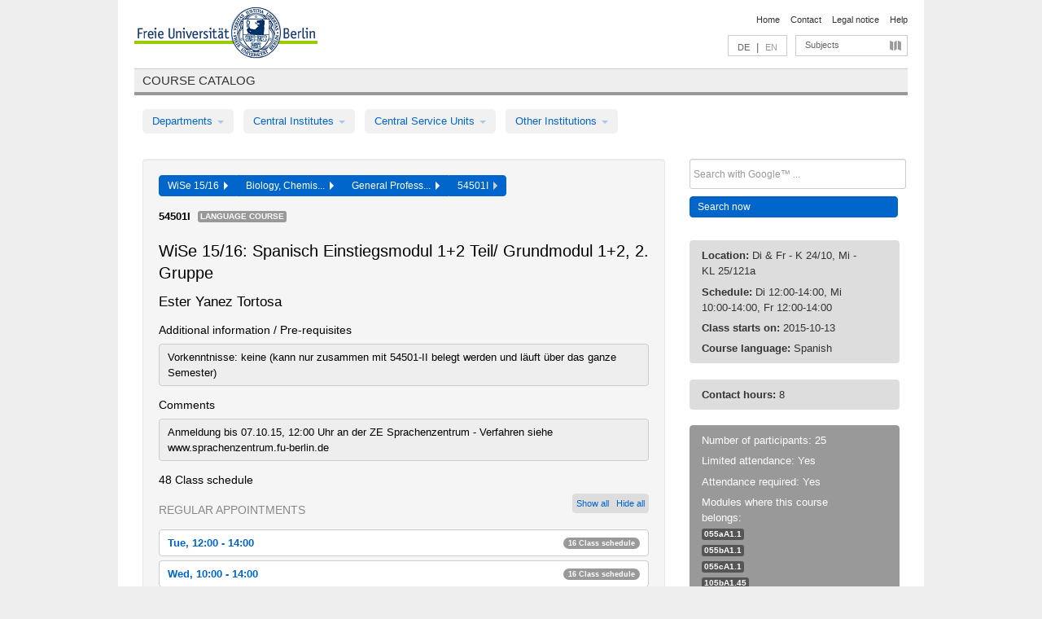

--- FILE ---
content_type: text/html
request_url: https://archiv.vv.fu-berlin.de/ws1516/en/lv/160b_m30/238209/203061/
body_size: 12574
content:
<!DOCTYPE html>
<html lang="de">
  <head>
    <meta http-equiv="X-UA-Compatible" content="IE=9"/>
    <meta charset="UTF-8"/>
    <title>Course catalog</title>
    <meta name="description" content=""/>
    <meta name="author" content=""/>

    <!-- Le HTML5 shim, for IE6-8 support of HTML elements -->
    <!--[if lt IE 9]>
        <script src="/ws1516/javascripts/html5shim/html5.js" type="text/javascript"></script>        <![endif]-->
    <script src="/ws1516/javascripts/bootstrap/jquery.js" type="text/javascript"></script>    <script src="/ws1516/javascripts/rails.js" type="text/javascript"></script>    <script src="/ws1516/addons/fancybox/jquery.fancybox-1.3.4.pack.js" type="text/javascript"></script>

        <link href="/ws1516/stylesheets/yaml/base.css" media="" rel="stylesheet" type="text/css" />

        <link href="/ws1516/stylesheets/style.css" media="" rel="stylesheet" type="text/css" />
        <link href="/ws1516/stylesheets/bootstrap/bootstrap.css" media="" rel="stylesheet" type="text/css" />

        <link href="/ws1516/addons/fancybox/jquery.fancybox-1.3.4.css" media="screen" rel="stylesheet" type="text/css" />
        <!--[if lte IE 7]>
            <link href="/ws1516/stylesheets/yaml/iehacks.css" media="" rel="stylesheet" type="text/css" />
            <link href="/ws1516/stylesheets/patches/patch.css" media="" rel="stylesheet" type="text/css" />
            <![endif]-->
  </head>

  <body>

    <div class="page_margins">
      <div class="page">

        <!-- header begin -->
        <div id="header">
          <a accesskey="O" name="seitenanfang" id="seitenanfang"></a>
          <a href="http://www.fu-berlin.de/" accesskey=="H" id="fu_logo" title="Logo of Freie Universität Berlin"><img alt="Logo of Freie Universität Berlin" src="/ws1516/images/fu_logo.gif" /></a>          <h1 class="hideme">Freie Universität Berlin</h1>

          <hr class="hideme" />

          <div id="topnav">
            <a class="skip" title="skip link" href="#content"><span class="translation_missing" title="translation missing: en.jump_to_content">Jump To Content</span></a><span class="hideme">.</span>
            <h2 class="hideme"><span class="translation_missing" title="translation missing: en.service_nav">Service Nav</span></h2>
            <ul>
              <li><a href="http://www.fu-berlin.de/en/" title="To Freie Universität Berlin homepage">Home</a></li>
              <li><a href="http://www.fu-berlin.de/en/service/vv_doku/kontakt.html" title="">Contact</a></li>
              <li><a href="http://www.fu-berlin.de/en/redaktion/impressum/index.html" title="Legal notice according to § 5 Telemediengesetz">Legal notice</a></li>
              <li><a href="http://www.fu-berlin.de/en/service/vv_doku/index.html" title="Using the Course Catalog">Help</a></li>
            </ul>
          </div>

          <div id="services">
            <div id="languages">
              <a href="/ws1516/de/lv/160b_m30/238209/203061" class="lang_link" title="Deutschsprachige Version dieser Seite">DE</a>              &nbsp;|&nbsp;
              <span class="lang_link_active" lang="en" title="This page is an English version">EN</span>
            </div>

            <div id="service_menue">
              <a id="service_menue_link" href="#service_menu_content" title="Subjects A - Z">Subjects</a>
            </div>

          </div>

        </div>
        <!-- header end -->

        <!-- main navigation begin -->
        <!-- main navigation begin -->
<div class="identity_text identity_text_border_bottom">
  <h2>
    <a href="http://www.fu-berlin.de/vv" title="Home">Course catalog</a>  </h2>
</div>
<ul id="main_menu" class="nav nav-pills">
    <li class="dropdown">
      <a class="dropdown-toggle" data-toggle="dropdown" href="#">
          Departments          <b class="caret"></b>
        </a>
      <ul class="non_js">
          <li><a href="/ws1516/en/999999">General Professional Skills</a></li>          <li><a href="/ws1516/en/210000">Biology, Chemistry, and Pharmacy</a></li>          <li><a href="/ws1516/en/125006">Centre for Teacher Education</a></li>          <li><a href="/ws1516/en/120000">Education and Psychology</a></li>          <li><a href="/ws1516/en/240000">Earth Sciences</a></li>          <li><a href="/ws1516/en/130000">History and Cultural Studies</a></li>          <li><a href="/ws1516/en/190000">Mathematics and Computer Science</a></li>          <li><a href="/ws1516/en/160000">Philosophy and Humanities</a></li>          <li><a href="/ws1516/en/200000">Physics</a></li>          <li><a href="/ws1516/en/150000">Political and Social Sciences</a></li>          <li><a href="/ws1516/en/90000">Law</a></li>          <li><a href="/ws1516/en/80000">Veterinary Medicine</a></li>          <li><a href="/ws1516/en/100000">School of Business and Economics</a></li>      </ul>
    </li>
    <li class="dropdown">
      <a class="dropdown-toggle" data-toggle="dropdown" href="#">
          Central Institutes          <b class="caret"></b>
        </a>
      <ul class="non_js">
          <li><a href="/ws1516/en/320000">John F. Kennedy Institute for N. American Studies</a></li>          <li><a href="/ws1516/en/330000">Institute for Latin American Studies</a></li>          <li><a href="/ws1516/en/310000">Institute for East European Studies</a></li>          <li><a href="/ws1516/en/340000">ZI Dahlem School of Education</a></li>      </ul>
    </li>
    <li class="dropdown">
      <a class="dropdown-toggle" data-toggle="dropdown" href="#">
          Central Service Units          <b class="caret"></b>
        </a>
      <ul class="non_js">
          <li><a href="/ws1516/en/530000">Margherita von Brentano Center for Gender Studies</a></li>          <li><a href="/ws1516/en/540000">Language Center</a></li>          <li><a href="/ws1516/en/520000">Academic Advising and Psychological Counseling</a></li>          <li><a href="/ws1516/en/400000">Computing Services (ZEDAT)/University Library</a></li>      </ul>
    </li>
    <li class="dropdown">
      <a class="dropdown-toggle" data-toggle="dropdown" href="#">
          Other Institutions          <b class="caret"></b>
        </a>
      <ul class="non_js">
          <li><a href="/ws1516/en/950210">Career Service</a></li>          <li><a href="/ws1516/en/560000">Open Lecture Halls</a></li>          <li><a href="/ws1516/en/400001">Centre for Jewish Studies</a></li>      </ul>
    </li>
</ul>
<script type="text/javascript">
  $('#main_menu .dropdown ul').removeClass('non_js').addClass('dropdown-menu');
</script>
<!-- main navigation end -->
        <!-- main navigation end -->
        <noscript>
          <p class="alert alert-error error">To display interactive elements correctly please activate JavaScript in your browser</p>
        </noscript>

        <div id="main" class="page_raster_10_off">
          <div class="subcolumns margin_top margin_bottom" style="overflow: visible">
            <div class="c70l">
  <div id="main_content" class="subc padding_top padding_right padding_bottom padding_left">

    <div class="well course">

      <div class="app_path btn-toolbar" style="margin-bottom: 9px">
        <div class="btn-group">
          <a href="/ws1516/en" class="btn vv_tooltip" title="Wintersemester 2015/16 selected">WiSe 15/16&nbsp;&nbsp;<div class="arrow"></div></a>          <a href="/ws1516/en/210000" class="btn vv_tooltip" title="Biology, Chemistry, and Pharmacy selected">Biology, Chemis...&nbsp;&nbsp;<div class="arrow"></div></a>          <a href="/ws1516/en/module/160b_m30" class="btn vv_tooltip" title="General Professional Skills selected">General Profess...&nbsp;&nbsp;<div class="arrow"></div></a>          <span class="btn vv_tooltip this_site" title="Course selected">54501I&nbsp;&nbsp;<div class="arrow"></div></span>        </div>
      </div>

      <div class="label_container">
        <b>
          54501I        </b>
        <span class="category label label-info vv_tooltip" title="">
          Language Course        </span>
      </div>

      <h1>WiSe 15/16: Spanisch Einstiegsmodul 1+2 Teil/ Grundmodul 1+2, 2. Gruppe</h1>
      <h2 class="instructor_name">
        Ester Yanez Tortosa       </h2>

      <div class="courses">

        <h3>Additional information / Pre-requisites</h3>
          <div id="vv_textfield_238209_additional_info">
    <div class="opened_info fitting additional_info">
      Vorkenntnisse:  keine
(kann nur zusammen mit  54501-II belegt werden und läuft über das ganze Semester)
          </div>
  </div>
        <h3>Comments</h3>
          <div id="vv_textfield_238209_commentary">
    <div class="opened_info fitting commentary">
      Anmeldung  bis 07.10.15, 12:00 Uhr an der ZE Sprachenzentrum - Verfahren siehe www.sprachenzentrum.fu-berlin.de          </div>
  </div>


        <h3>48 Class schedule</h3>
        <div class="series">



          <div class="btn-group all_series_opener">
            <button class="btn btn-small" onclick="showAppointments()" title="Show all appointments">
              Show all            </button>
            <button class="btn btn-small" onclick="hideAppointments()" title="Hide all appointments">
              Hide all            </button>
          </div>
          <script type="text/javascript">
            $(document).ready(function() {
            $('.all_series_opener button').tooltip();
            $('.vv_details_tooltip').tooltip();
            });
            function showAppointments() {
            $('.accordion.appointments .accordion-body').collapse('show');
            $('.link_to_details').addClass('details_selected clearfix');
            $('.link_to_details').click();
            }
            function hideAppointments() {
            $('.appointment_details_container').parent().children('i.icon-minus-sign').click();
            $('.accordion.appointments .accordion-body').collapse('hide');
            }
          </script>

          <p class="series_name">Regular appointments</p>

          <!-- Schedule 1 -->

          <div class="accordion appointments">
            <div class="accordion-group">
              <div class="accordion-heading">
                <a class="accordion-toggle" href="#collapse_998854" data-toggle="collapse">
                  Tue, 12:00 - 14:00                  <span class="badge badge-info">16 Class schedule</span>
                </a>
              </div>
              <div id="collapse_998854" class="accordion-body">
                <div class="accordion-inner">

                  <span id="link_to_details_998854" class="link_to_details">
                    <b class="course_date_time">
                      Tue, 2015-10-13 12:00 - 14:00                    </b>
                        <div id="appointment_details_998854">
          <div class="appointment_details_container">

          <div class="appointment_details_column">
            <p>
              <b>
                Lecturers:
                <br>
              </b>
                   Ester Yanez Tortosa                  <small class="phone_portal">
                        <a href="https://portal.zedat.fu-berlin.de/voip/voipPortal/phonebook/search.php?start=0&amp;max=10&amp;search=Ester%20Yanez%20Tortosa" target="_blank" class="vv_details_tooltip" title="Lookup in ZEDAT telephone directory"><i id="lookup_user" class="icon-user"></i></a>
                  </small>
                              </p>
          </div>
          <div class="appointment_details_column">
            <p>
              <b>
                Location:
                <br>
              </b>
                  K 24/10 Übungsraum (Habelschwerdter Allee 45)                              </p>
          </div>
    </div>
        <i id="link_close_details_998854" class="icon-minus-sign link_mimic" title="Hide details"></i>
        <script type="text/javascript">
            $(document).ready(function () {
                $("#link_close_details_998854").click(function (event) {
                    event.stopImmediatePropagation();
                    $("#link_to_details_998854").removeClass("details_selected clearfix");
                    $('#appointment_details_998854').children('.appointment_details_container').hide();
                    $("#link_close_details_998854").hide();
                    $("#plus_sign_998854").show();
                });
                $("#link_close_details_998854").hide();
            })
        </script>
    <script type="text/javascript">
        $(document).ready(function () {
            $('.vv_details_tooltip').tooltip();
        })
    </script>

    </div>
    <i id="plus_sign_998854" class="icon-plus-sign"></i>
    <script type="text/javascript">
        $(document).ready(function() {
            $('.appointment_details_container').hide();
        });
        $("#link_to_details_998854").click(function() {
            $('#appointment_details_998854').children('.appointment_details_container').show();
            $('#link_to_details_998854').addClass('details_selected clearfix');
            $('#plus_sign_998854').hide();
            $("#link_close_details_998854").show();
        });
    </script>
                  </span>





                  <span id="link_to_details_998855" class="link_to_details">
                    <b class="course_date_time">
                      Tue, 2015-10-20 12:00 - 14:00                    </b>
                        <div id="appointment_details_998855">
          <div class="appointment_details_container">

          <div class="appointment_details_column">
            <p>
              <b>
                Lecturers:
                <br>
              </b>
                   Ester Yanez Tortosa                  <small class="phone_portal">
                        <a href="https://portal.zedat.fu-berlin.de/voip/voipPortal/phonebook/search.php?start=0&amp;max=10&amp;search=Ester%20Yanez%20Tortosa" target="_blank" class="vv_details_tooltip" title="Lookup in ZEDAT telephone directory"><i id="lookup_user" class="icon-user"></i></a>
                  </small>
                              </p>
          </div>
          <div class="appointment_details_column">
            <p>
              <b>
                Location:
                <br>
              </b>
                  K 24/10 Übungsraum (Habelschwerdter Allee 45)                              </p>
          </div>
    </div>
        <i id="link_close_details_998855" class="icon-minus-sign link_mimic" title="Hide details"></i>
        <script type="text/javascript">
            $(document).ready(function () {
                $("#link_close_details_998855").click(function (event) {
                    event.stopImmediatePropagation();
                    $("#link_to_details_998855").removeClass("details_selected clearfix");
                    $('#appointment_details_998855').children('.appointment_details_container').hide();
                    $("#link_close_details_998855").hide();
                    $("#plus_sign_998855").show();
                });
                $("#link_close_details_998855").hide();
            })
        </script>
    <script type="text/javascript">
        $(document).ready(function () {
            $('.vv_details_tooltip').tooltip();
        })
    </script>

    </div>
    <i id="plus_sign_998855" class="icon-plus-sign"></i>
    <script type="text/javascript">
        $(document).ready(function() {
            $('.appointment_details_container').hide();
        });
        $("#link_to_details_998855").click(function() {
            $('#appointment_details_998855').children('.appointment_details_container').show();
            $('#link_to_details_998855').addClass('details_selected clearfix');
            $('#plus_sign_998855').hide();
            $("#link_close_details_998855").show();
        });
    </script>
                  </span>





                  <span id="link_to_details_998856" class="link_to_details">
                    <b class="course_date_time">
                      Tue, 2015-10-27 12:00 - 14:00                    </b>
                        <div id="appointment_details_998856">
          <div class="appointment_details_container">

          <div class="appointment_details_column">
            <p>
              <b>
                Lecturers:
                <br>
              </b>
                   Ester Yanez Tortosa                  <small class="phone_portal">
                        <a href="https://portal.zedat.fu-berlin.de/voip/voipPortal/phonebook/search.php?start=0&amp;max=10&amp;search=Ester%20Yanez%20Tortosa" target="_blank" class="vv_details_tooltip" title="Lookup in ZEDAT telephone directory"><i id="lookup_user" class="icon-user"></i></a>
                  </small>
                              </p>
          </div>
          <div class="appointment_details_column">
            <p>
              <b>
                Location:
                <br>
              </b>
                  K 24/10 Übungsraum (Habelschwerdter Allee 45)                              </p>
          </div>
    </div>
        <i id="link_close_details_998856" class="icon-minus-sign link_mimic" title="Hide details"></i>
        <script type="text/javascript">
            $(document).ready(function () {
                $("#link_close_details_998856").click(function (event) {
                    event.stopImmediatePropagation();
                    $("#link_to_details_998856").removeClass("details_selected clearfix");
                    $('#appointment_details_998856').children('.appointment_details_container').hide();
                    $("#link_close_details_998856").hide();
                    $("#plus_sign_998856").show();
                });
                $("#link_close_details_998856").hide();
            })
        </script>
    <script type="text/javascript">
        $(document).ready(function () {
            $('.vv_details_tooltip').tooltip();
        })
    </script>

    </div>
    <i id="plus_sign_998856" class="icon-plus-sign"></i>
    <script type="text/javascript">
        $(document).ready(function() {
            $('.appointment_details_container').hide();
        });
        $("#link_to_details_998856").click(function() {
            $('#appointment_details_998856').children('.appointment_details_container').show();
            $('#link_to_details_998856').addClass('details_selected clearfix');
            $('#plus_sign_998856').hide();
            $("#link_close_details_998856").show();
        });
    </script>
                  </span>





                  <span id="link_to_details_998857" class="link_to_details">
                    <b class="course_date_time">
                      Tue, 2015-11-03 12:00 - 14:00                    </b>
                        <div id="appointment_details_998857">
          <div class="appointment_details_container">

          <div class="appointment_details_column">
            <p>
              <b>
                Lecturers:
                <br>
              </b>
                   Ester Yanez Tortosa                  <small class="phone_portal">
                        <a href="https://portal.zedat.fu-berlin.de/voip/voipPortal/phonebook/search.php?start=0&amp;max=10&amp;search=Ester%20Yanez%20Tortosa" target="_blank" class="vv_details_tooltip" title="Lookup in ZEDAT telephone directory"><i id="lookup_user" class="icon-user"></i></a>
                  </small>
                              </p>
          </div>
          <div class="appointment_details_column">
            <p>
              <b>
                Location:
                <br>
              </b>
                  K 24/10 Übungsraum (Habelschwerdter Allee 45)                              </p>
          </div>
    </div>
        <i id="link_close_details_998857" class="icon-minus-sign link_mimic" title="Hide details"></i>
        <script type="text/javascript">
            $(document).ready(function () {
                $("#link_close_details_998857").click(function (event) {
                    event.stopImmediatePropagation();
                    $("#link_to_details_998857").removeClass("details_selected clearfix");
                    $('#appointment_details_998857').children('.appointment_details_container').hide();
                    $("#link_close_details_998857").hide();
                    $("#plus_sign_998857").show();
                });
                $("#link_close_details_998857").hide();
            })
        </script>
    <script type="text/javascript">
        $(document).ready(function () {
            $('.vv_details_tooltip').tooltip();
        })
    </script>

    </div>
    <i id="plus_sign_998857" class="icon-plus-sign"></i>
    <script type="text/javascript">
        $(document).ready(function() {
            $('.appointment_details_container').hide();
        });
        $("#link_to_details_998857").click(function() {
            $('#appointment_details_998857').children('.appointment_details_container').show();
            $('#link_to_details_998857').addClass('details_selected clearfix');
            $('#plus_sign_998857').hide();
            $("#link_close_details_998857").show();
        });
    </script>
                  </span>





                  <span id="link_to_details_998858" class="link_to_details">
                    <b class="course_date_time">
                      Tue, 2015-11-10 12:00 - 14:00                    </b>
                        <div id="appointment_details_998858">
          <div class="appointment_details_container">

          <div class="appointment_details_column">
            <p>
              <b>
                Lecturers:
                <br>
              </b>
                   Ester Yanez Tortosa                  <small class="phone_portal">
                        <a href="https://portal.zedat.fu-berlin.de/voip/voipPortal/phonebook/search.php?start=0&amp;max=10&amp;search=Ester%20Yanez%20Tortosa" target="_blank" class="vv_details_tooltip" title="Lookup in ZEDAT telephone directory"><i id="lookup_user" class="icon-user"></i></a>
                  </small>
                              </p>
          </div>
          <div class="appointment_details_column">
            <p>
              <b>
                Location:
                <br>
              </b>
                  K 24/10 Übungsraum (Habelschwerdter Allee 45)                              </p>
          </div>
    </div>
        <i id="link_close_details_998858" class="icon-minus-sign link_mimic" title="Hide details"></i>
        <script type="text/javascript">
            $(document).ready(function () {
                $("#link_close_details_998858").click(function (event) {
                    event.stopImmediatePropagation();
                    $("#link_to_details_998858").removeClass("details_selected clearfix");
                    $('#appointment_details_998858').children('.appointment_details_container').hide();
                    $("#link_close_details_998858").hide();
                    $("#plus_sign_998858").show();
                });
                $("#link_close_details_998858").hide();
            })
        </script>
    <script type="text/javascript">
        $(document).ready(function () {
            $('.vv_details_tooltip').tooltip();
        })
    </script>

    </div>
    <i id="plus_sign_998858" class="icon-plus-sign"></i>
    <script type="text/javascript">
        $(document).ready(function() {
            $('.appointment_details_container').hide();
        });
        $("#link_to_details_998858").click(function() {
            $('#appointment_details_998858').children('.appointment_details_container').show();
            $('#link_to_details_998858').addClass('details_selected clearfix');
            $('#plus_sign_998858').hide();
            $("#link_close_details_998858").show();
        });
    </script>
                  </span>





                  <span id="link_to_details_998859" class="link_to_details">
                    <b class="course_date_time">
                      Tue, 2015-11-17 12:00 - 14:00                    </b>
                        <div id="appointment_details_998859">
          <div class="appointment_details_container">

          <div class="appointment_details_column">
            <p>
              <b>
                Lecturers:
                <br>
              </b>
                   Ester Yanez Tortosa                  <small class="phone_portal">
                        <a href="https://portal.zedat.fu-berlin.de/voip/voipPortal/phonebook/search.php?start=0&amp;max=10&amp;search=Ester%20Yanez%20Tortosa" target="_blank" class="vv_details_tooltip" title="Lookup in ZEDAT telephone directory"><i id="lookup_user" class="icon-user"></i></a>
                  </small>
                              </p>
          </div>
          <div class="appointment_details_column">
            <p>
              <b>
                Location:
                <br>
              </b>
                  K 24/10 Übungsraum (Habelschwerdter Allee 45)                              </p>
          </div>
    </div>
        <i id="link_close_details_998859" class="icon-minus-sign link_mimic" title="Hide details"></i>
        <script type="text/javascript">
            $(document).ready(function () {
                $("#link_close_details_998859").click(function (event) {
                    event.stopImmediatePropagation();
                    $("#link_to_details_998859").removeClass("details_selected clearfix");
                    $('#appointment_details_998859').children('.appointment_details_container').hide();
                    $("#link_close_details_998859").hide();
                    $("#plus_sign_998859").show();
                });
                $("#link_close_details_998859").hide();
            })
        </script>
    <script type="text/javascript">
        $(document).ready(function () {
            $('.vv_details_tooltip').tooltip();
        })
    </script>

    </div>
    <i id="plus_sign_998859" class="icon-plus-sign"></i>
    <script type="text/javascript">
        $(document).ready(function() {
            $('.appointment_details_container').hide();
        });
        $("#link_to_details_998859").click(function() {
            $('#appointment_details_998859').children('.appointment_details_container').show();
            $('#link_to_details_998859').addClass('details_selected clearfix');
            $('#plus_sign_998859').hide();
            $("#link_close_details_998859").show();
        });
    </script>
                  </span>





                  <span id="link_to_details_998860" class="link_to_details">
                    <b class="course_date_time">
                      Tue, 2015-11-24 12:00 - 14:00                    </b>
                        <div id="appointment_details_998860">
          <div class="appointment_details_container">

          <div class="appointment_details_column">
            <p>
              <b>
                Lecturers:
                <br>
              </b>
                   Ester Yanez Tortosa                  <small class="phone_portal">
                        <a href="https://portal.zedat.fu-berlin.de/voip/voipPortal/phonebook/search.php?start=0&amp;max=10&amp;search=Ester%20Yanez%20Tortosa" target="_blank" class="vv_details_tooltip" title="Lookup in ZEDAT telephone directory"><i id="lookup_user" class="icon-user"></i></a>
                  </small>
                              </p>
          </div>
          <div class="appointment_details_column">
            <p>
              <b>
                Location:
                <br>
              </b>
                  K 24/10 Übungsraum (Habelschwerdter Allee 45)                              </p>
          </div>
    </div>
        <i id="link_close_details_998860" class="icon-minus-sign link_mimic" title="Hide details"></i>
        <script type="text/javascript">
            $(document).ready(function () {
                $("#link_close_details_998860").click(function (event) {
                    event.stopImmediatePropagation();
                    $("#link_to_details_998860").removeClass("details_selected clearfix");
                    $('#appointment_details_998860').children('.appointment_details_container').hide();
                    $("#link_close_details_998860").hide();
                    $("#plus_sign_998860").show();
                });
                $("#link_close_details_998860").hide();
            })
        </script>
    <script type="text/javascript">
        $(document).ready(function () {
            $('.vv_details_tooltip').tooltip();
        })
    </script>

    </div>
    <i id="plus_sign_998860" class="icon-plus-sign"></i>
    <script type="text/javascript">
        $(document).ready(function() {
            $('.appointment_details_container').hide();
        });
        $("#link_to_details_998860").click(function() {
            $('#appointment_details_998860').children('.appointment_details_container').show();
            $('#link_to_details_998860').addClass('details_selected clearfix');
            $('#plus_sign_998860').hide();
            $("#link_close_details_998860").show();
        });
    </script>
                  </span>





                  <span id="link_to_details_998861" class="link_to_details">
                    <b class="course_date_time">
                      Tue, 2015-12-01 12:00 - 14:00                    </b>
                        <div id="appointment_details_998861">
          <div class="appointment_details_container">

          <div class="appointment_details_column">
            <p>
              <b>
                Lecturers:
                <br>
              </b>
                   Ester Yanez Tortosa                  <small class="phone_portal">
                        <a href="https://portal.zedat.fu-berlin.de/voip/voipPortal/phonebook/search.php?start=0&amp;max=10&amp;search=Ester%20Yanez%20Tortosa" target="_blank" class="vv_details_tooltip" title="Lookup in ZEDAT telephone directory"><i id="lookup_user" class="icon-user"></i></a>
                  </small>
                              </p>
          </div>
          <div class="appointment_details_column">
            <p>
              <b>
                Location:
                <br>
              </b>
                  K 24/10 Übungsraum (Habelschwerdter Allee 45)                              </p>
          </div>
    </div>
        <i id="link_close_details_998861" class="icon-minus-sign link_mimic" title="Hide details"></i>
        <script type="text/javascript">
            $(document).ready(function () {
                $("#link_close_details_998861").click(function (event) {
                    event.stopImmediatePropagation();
                    $("#link_to_details_998861").removeClass("details_selected clearfix");
                    $('#appointment_details_998861').children('.appointment_details_container').hide();
                    $("#link_close_details_998861").hide();
                    $("#plus_sign_998861").show();
                });
                $("#link_close_details_998861").hide();
            })
        </script>
    <script type="text/javascript">
        $(document).ready(function () {
            $('.vv_details_tooltip').tooltip();
        })
    </script>

    </div>
    <i id="plus_sign_998861" class="icon-plus-sign"></i>
    <script type="text/javascript">
        $(document).ready(function() {
            $('.appointment_details_container').hide();
        });
        $("#link_to_details_998861").click(function() {
            $('#appointment_details_998861').children('.appointment_details_container').show();
            $('#link_to_details_998861').addClass('details_selected clearfix');
            $('#plus_sign_998861').hide();
            $("#link_close_details_998861").show();
        });
    </script>
                  </span>





                  <span id="link_to_details_998862" class="link_to_details">
                    <b class="course_date_time">
                      Tue, 2015-12-08 12:00 - 14:00                    </b>
                        <div id="appointment_details_998862">
          <div class="appointment_details_container">

          <div class="appointment_details_column">
            <p>
              <b>
                Lecturers:
                <br>
              </b>
                   Ester Yanez Tortosa                  <small class="phone_portal">
                        <a href="https://portal.zedat.fu-berlin.de/voip/voipPortal/phonebook/search.php?start=0&amp;max=10&amp;search=Ester%20Yanez%20Tortosa" target="_blank" class="vv_details_tooltip" title="Lookup in ZEDAT telephone directory"><i id="lookup_user" class="icon-user"></i></a>
                  </small>
                              </p>
          </div>
          <div class="appointment_details_column">
            <p>
              <b>
                Location:
                <br>
              </b>
                  K 24/10 Übungsraum (Habelschwerdter Allee 45)                              </p>
          </div>
    </div>
        <i id="link_close_details_998862" class="icon-minus-sign link_mimic" title="Hide details"></i>
        <script type="text/javascript">
            $(document).ready(function () {
                $("#link_close_details_998862").click(function (event) {
                    event.stopImmediatePropagation();
                    $("#link_to_details_998862").removeClass("details_selected clearfix");
                    $('#appointment_details_998862').children('.appointment_details_container').hide();
                    $("#link_close_details_998862").hide();
                    $("#plus_sign_998862").show();
                });
                $("#link_close_details_998862").hide();
            })
        </script>
    <script type="text/javascript">
        $(document).ready(function () {
            $('.vv_details_tooltip').tooltip();
        })
    </script>

    </div>
    <i id="plus_sign_998862" class="icon-plus-sign"></i>
    <script type="text/javascript">
        $(document).ready(function() {
            $('.appointment_details_container').hide();
        });
        $("#link_to_details_998862").click(function() {
            $('#appointment_details_998862').children('.appointment_details_container').show();
            $('#link_to_details_998862').addClass('details_selected clearfix');
            $('#plus_sign_998862').hide();
            $("#link_close_details_998862").show();
        });
    </script>
                  </span>





                  <span id="link_to_details_998863" class="link_to_details">
                    <b class="course_date_time">
                      Tue, 2015-12-15 12:00 - 14:00                    </b>
                        <div id="appointment_details_998863">
          <div class="appointment_details_container">

          <div class="appointment_details_column">
            <p>
              <b>
                Lecturers:
                <br>
              </b>
                   Ester Yanez Tortosa                  <small class="phone_portal">
                        <a href="https://portal.zedat.fu-berlin.de/voip/voipPortal/phonebook/search.php?start=0&amp;max=10&amp;search=Ester%20Yanez%20Tortosa" target="_blank" class="vv_details_tooltip" title="Lookup in ZEDAT telephone directory"><i id="lookup_user" class="icon-user"></i></a>
                  </small>
                              </p>
          </div>
          <div class="appointment_details_column">
            <p>
              <b>
                Location:
                <br>
              </b>
                  K 24/10 Übungsraum (Habelschwerdter Allee 45)                              </p>
          </div>
    </div>
        <i id="link_close_details_998863" class="icon-minus-sign link_mimic" title="Hide details"></i>
        <script type="text/javascript">
            $(document).ready(function () {
                $("#link_close_details_998863").click(function (event) {
                    event.stopImmediatePropagation();
                    $("#link_to_details_998863").removeClass("details_selected clearfix");
                    $('#appointment_details_998863').children('.appointment_details_container').hide();
                    $("#link_close_details_998863").hide();
                    $("#plus_sign_998863").show();
                });
                $("#link_close_details_998863").hide();
            })
        </script>
    <script type="text/javascript">
        $(document).ready(function () {
            $('.vv_details_tooltip').tooltip();
        })
    </script>

    </div>
    <i id="plus_sign_998863" class="icon-plus-sign"></i>
    <script type="text/javascript">
        $(document).ready(function() {
            $('.appointment_details_container').hide();
        });
        $("#link_to_details_998863").click(function() {
            $('#appointment_details_998863').children('.appointment_details_container').show();
            $('#link_to_details_998863').addClass('details_selected clearfix');
            $('#plus_sign_998863').hide();
            $("#link_close_details_998863").show();
        });
    </script>
                  </span>





                  <span id="link_to_details_998864" class="link_to_details">
                    <b class="course_date_time">
                      Tue, 2016-01-05 12:00 - 14:00                    </b>
                        <div id="appointment_details_998864">
          <div class="appointment_details_container">

          <div class="appointment_details_column">
            <p>
              <b>
                Lecturers:
                <br>
              </b>
                   Ester Yanez Tortosa                  <small class="phone_portal">
                        <a href="https://portal.zedat.fu-berlin.de/voip/voipPortal/phonebook/search.php?start=0&amp;max=10&amp;search=Ester%20Yanez%20Tortosa" target="_blank" class="vv_details_tooltip" title="Lookup in ZEDAT telephone directory"><i id="lookup_user" class="icon-user"></i></a>
                  </small>
                              </p>
          </div>
          <div class="appointment_details_column">
            <p>
              <b>
                Location:
                <br>
              </b>
                  K 24/10 Übungsraum (Habelschwerdter Allee 45)                              </p>
          </div>
    </div>
        <i id="link_close_details_998864" class="icon-minus-sign link_mimic" title="Hide details"></i>
        <script type="text/javascript">
            $(document).ready(function () {
                $("#link_close_details_998864").click(function (event) {
                    event.stopImmediatePropagation();
                    $("#link_to_details_998864").removeClass("details_selected clearfix");
                    $('#appointment_details_998864').children('.appointment_details_container').hide();
                    $("#link_close_details_998864").hide();
                    $("#plus_sign_998864").show();
                });
                $("#link_close_details_998864").hide();
            })
        </script>
    <script type="text/javascript">
        $(document).ready(function () {
            $('.vv_details_tooltip').tooltip();
        })
    </script>

    </div>
    <i id="plus_sign_998864" class="icon-plus-sign"></i>
    <script type="text/javascript">
        $(document).ready(function() {
            $('.appointment_details_container').hide();
        });
        $("#link_to_details_998864").click(function() {
            $('#appointment_details_998864').children('.appointment_details_container').show();
            $('#link_to_details_998864').addClass('details_selected clearfix');
            $('#plus_sign_998864').hide();
            $("#link_close_details_998864").show();
        });
    </script>
                  </span>





                  <span id="link_to_details_998865" class="link_to_details">
                    <b class="course_date_time">
                      Tue, 2016-01-12 12:00 - 14:00                    </b>
                        <div id="appointment_details_998865">
          <div class="appointment_details_container">

          <div class="appointment_details_column">
            <p>
              <b>
                Lecturers:
                <br>
              </b>
                   Ester Yanez Tortosa                  <small class="phone_portal">
                        <a href="https://portal.zedat.fu-berlin.de/voip/voipPortal/phonebook/search.php?start=0&amp;max=10&amp;search=Ester%20Yanez%20Tortosa" target="_blank" class="vv_details_tooltip" title="Lookup in ZEDAT telephone directory"><i id="lookup_user" class="icon-user"></i></a>
                  </small>
                              </p>
          </div>
          <div class="appointment_details_column">
            <p>
              <b>
                Location:
                <br>
              </b>
                  K 24/10 Übungsraum (Habelschwerdter Allee 45)                              </p>
          </div>
    </div>
        <i id="link_close_details_998865" class="icon-minus-sign link_mimic" title="Hide details"></i>
        <script type="text/javascript">
            $(document).ready(function () {
                $("#link_close_details_998865").click(function (event) {
                    event.stopImmediatePropagation();
                    $("#link_to_details_998865").removeClass("details_selected clearfix");
                    $('#appointment_details_998865').children('.appointment_details_container').hide();
                    $("#link_close_details_998865").hide();
                    $("#plus_sign_998865").show();
                });
                $("#link_close_details_998865").hide();
            })
        </script>
    <script type="text/javascript">
        $(document).ready(function () {
            $('.vv_details_tooltip').tooltip();
        })
    </script>

    </div>
    <i id="plus_sign_998865" class="icon-plus-sign"></i>
    <script type="text/javascript">
        $(document).ready(function() {
            $('.appointment_details_container').hide();
        });
        $("#link_to_details_998865").click(function() {
            $('#appointment_details_998865').children('.appointment_details_container').show();
            $('#link_to_details_998865').addClass('details_selected clearfix');
            $('#plus_sign_998865').hide();
            $("#link_close_details_998865").show();
        });
    </script>
                  </span>





                  <span id="link_to_details_998866" class="link_to_details">
                    <b class="course_date_time">
                      Tue, 2016-01-19 12:00 - 14:00                    </b>
                        <div id="appointment_details_998866">
          <div class="appointment_details_container">

          <div class="appointment_details_column">
            <p>
              <b>
                Lecturers:
                <br>
              </b>
                   Ester Yanez Tortosa                  <small class="phone_portal">
                        <a href="https://portal.zedat.fu-berlin.de/voip/voipPortal/phonebook/search.php?start=0&amp;max=10&amp;search=Ester%20Yanez%20Tortosa" target="_blank" class="vv_details_tooltip" title="Lookup in ZEDAT telephone directory"><i id="lookup_user" class="icon-user"></i></a>
                  </small>
                              </p>
          </div>
          <div class="appointment_details_column">
            <p>
              <b>
                Location:
                <br>
              </b>
                  K 24/10 Übungsraum (Habelschwerdter Allee 45)                              </p>
          </div>
    </div>
        <i id="link_close_details_998866" class="icon-minus-sign link_mimic" title="Hide details"></i>
        <script type="text/javascript">
            $(document).ready(function () {
                $("#link_close_details_998866").click(function (event) {
                    event.stopImmediatePropagation();
                    $("#link_to_details_998866").removeClass("details_selected clearfix");
                    $('#appointment_details_998866').children('.appointment_details_container').hide();
                    $("#link_close_details_998866").hide();
                    $("#plus_sign_998866").show();
                });
                $("#link_close_details_998866").hide();
            })
        </script>
    <script type="text/javascript">
        $(document).ready(function () {
            $('.vv_details_tooltip').tooltip();
        })
    </script>

    </div>
    <i id="plus_sign_998866" class="icon-plus-sign"></i>
    <script type="text/javascript">
        $(document).ready(function() {
            $('.appointment_details_container').hide();
        });
        $("#link_to_details_998866").click(function() {
            $('#appointment_details_998866').children('.appointment_details_container').show();
            $('#link_to_details_998866').addClass('details_selected clearfix');
            $('#plus_sign_998866').hide();
            $("#link_close_details_998866").show();
        });
    </script>
                  </span>





                  <span id="link_to_details_998867" class="link_to_details">
                    <b class="course_date_time">
                      Tue, 2016-01-26 12:00 - 14:00                    </b>
                        <div id="appointment_details_998867">
          <div class="appointment_details_container">

          <div class="appointment_details_column">
            <p>
              <b>
                Lecturers:
                <br>
              </b>
                   Ester Yanez Tortosa                  <small class="phone_portal">
                        <a href="https://portal.zedat.fu-berlin.de/voip/voipPortal/phonebook/search.php?start=0&amp;max=10&amp;search=Ester%20Yanez%20Tortosa" target="_blank" class="vv_details_tooltip" title="Lookup in ZEDAT telephone directory"><i id="lookup_user" class="icon-user"></i></a>
                  </small>
                              </p>
          </div>
          <div class="appointment_details_column">
            <p>
              <b>
                Location:
                <br>
              </b>
                  K 24/10 Übungsraum (Habelschwerdter Allee 45)                              </p>
          </div>
    </div>
        <i id="link_close_details_998867" class="icon-minus-sign link_mimic" title="Hide details"></i>
        <script type="text/javascript">
            $(document).ready(function () {
                $("#link_close_details_998867").click(function (event) {
                    event.stopImmediatePropagation();
                    $("#link_to_details_998867").removeClass("details_selected clearfix");
                    $('#appointment_details_998867').children('.appointment_details_container').hide();
                    $("#link_close_details_998867").hide();
                    $("#plus_sign_998867").show();
                });
                $("#link_close_details_998867").hide();
            })
        </script>
    <script type="text/javascript">
        $(document).ready(function () {
            $('.vv_details_tooltip').tooltip();
        })
    </script>

    </div>
    <i id="plus_sign_998867" class="icon-plus-sign"></i>
    <script type="text/javascript">
        $(document).ready(function() {
            $('.appointment_details_container').hide();
        });
        $("#link_to_details_998867").click(function() {
            $('#appointment_details_998867').children('.appointment_details_container').show();
            $('#link_to_details_998867').addClass('details_selected clearfix');
            $('#plus_sign_998867').hide();
            $("#link_close_details_998867").show();
        });
    </script>
                  </span>





                  <span id="link_to_details_998868" class="link_to_details">
                    <b class="course_date_time">
                      Tue, 2016-02-02 12:00 - 14:00                    </b>
                        <div id="appointment_details_998868">
          <div class="appointment_details_container">

          <div class="appointment_details_column">
            <p>
              <b>
                Lecturers:
                <br>
              </b>
                   Ester Yanez Tortosa                  <small class="phone_portal">
                        <a href="https://portal.zedat.fu-berlin.de/voip/voipPortal/phonebook/search.php?start=0&amp;max=10&amp;search=Ester%20Yanez%20Tortosa" target="_blank" class="vv_details_tooltip" title="Lookup in ZEDAT telephone directory"><i id="lookup_user" class="icon-user"></i></a>
                  </small>
                              </p>
          </div>
          <div class="appointment_details_column">
            <p>
              <b>
                Location:
                <br>
              </b>
                  K 24/10 Übungsraum (Habelschwerdter Allee 45)                              </p>
          </div>
    </div>
        <i id="link_close_details_998868" class="icon-minus-sign link_mimic" title="Hide details"></i>
        <script type="text/javascript">
            $(document).ready(function () {
                $("#link_close_details_998868").click(function (event) {
                    event.stopImmediatePropagation();
                    $("#link_to_details_998868").removeClass("details_selected clearfix");
                    $('#appointment_details_998868').children('.appointment_details_container').hide();
                    $("#link_close_details_998868").hide();
                    $("#plus_sign_998868").show();
                });
                $("#link_close_details_998868").hide();
            })
        </script>
    <script type="text/javascript">
        $(document).ready(function () {
            $('.vv_details_tooltip').tooltip();
        })
    </script>

    </div>
    <i id="plus_sign_998868" class="icon-plus-sign"></i>
    <script type="text/javascript">
        $(document).ready(function() {
            $('.appointment_details_container').hide();
        });
        $("#link_to_details_998868").click(function() {
            $('#appointment_details_998868').children('.appointment_details_container').show();
            $('#link_to_details_998868').addClass('details_selected clearfix');
            $('#plus_sign_998868').hide();
            $("#link_close_details_998868").show();
        });
    </script>
                  </span>





                  <span id="link_to_details_998869" class="link_to_details">
                    <b class="course_date_time">
                      Tue, 2016-02-09 12:00 - 14:00                    </b>
                        <div id="appointment_details_998869">
          <div class="appointment_details_container">

          <div class="appointment_details_column">
            <p>
              <b>
                Lecturers:
                <br>
              </b>
                   Ester Yanez Tortosa                  <small class="phone_portal">
                        <a href="https://portal.zedat.fu-berlin.de/voip/voipPortal/phonebook/search.php?start=0&amp;max=10&amp;search=Ester%20Yanez%20Tortosa" target="_blank" class="vv_details_tooltip" title="Lookup in ZEDAT telephone directory"><i id="lookup_user" class="icon-user"></i></a>
                  </small>
                              </p>
          </div>
          <div class="appointment_details_column">
            <p>
              <b>
                Location:
                <br>
              </b>
                  K 24/10 Übungsraum (Habelschwerdter Allee 45)                              </p>
          </div>
    </div>
        <i id="link_close_details_998869" class="icon-minus-sign link_mimic" title="Hide details"></i>
        <script type="text/javascript">
            $(document).ready(function () {
                $("#link_close_details_998869").click(function (event) {
                    event.stopImmediatePropagation();
                    $("#link_to_details_998869").removeClass("details_selected clearfix");
                    $('#appointment_details_998869').children('.appointment_details_container').hide();
                    $("#link_close_details_998869").hide();
                    $("#plus_sign_998869").show();
                });
                $("#link_close_details_998869").hide();
            })
        </script>
    <script type="text/javascript">
        $(document).ready(function () {
            $('.vv_details_tooltip').tooltip();
        })
    </script>

    </div>
    <i id="plus_sign_998869" class="icon-plus-sign"></i>
    <script type="text/javascript">
        $(document).ready(function() {
            $('.appointment_details_container').hide();
        });
        $("#link_to_details_998869").click(function() {
            $('#appointment_details_998869').children('.appointment_details_container').show();
            $('#link_to_details_998869').addClass('details_selected clearfix');
            $('#plus_sign_998869').hide();
            $("#link_close_details_998869").show();
        });
    </script>
                  </span>

                </div>
              </div>
            </div>
          </div>


          <!-- Schedule 2 -->

          <div class="accordion appointments">
            <div class="accordion-group">
              <div class="accordion-heading">
                <a class="accordion-toggle" href="#collapse_998871" data-toggle="collapse">
                  Wed, 10:00 - 14:00                  <span class="badge badge-info">16 Class schedule</span>
                </a>
              </div>
              <div id="collapse_998871" class="accordion-body">
                <div class="accordion-inner">

                  <span id="link_to_details_998871" class="link_to_details">
                    <b class="course_date_time">
                      Wed, 2015-10-14 10:00 - 14:00                    </b>
                        <div id="appointment_details_998871">
          <div class="appointment_details_container">

          <div class="appointment_details_column">
            <p>
              <b>
                Lecturers:
                <br>
              </b>
                   Ester Yanez Tortosa                  <small class="phone_portal">
                        <a href="https://portal.zedat.fu-berlin.de/voip/voipPortal/phonebook/search.php?start=0&amp;max=10&amp;search=Ester%20Yanez%20Tortosa" target="_blank" class="vv_details_tooltip" title="Lookup in ZEDAT telephone directory"><i id="lookup_user" class="icon-user"></i></a>
                  </small>
                              </p>
          </div>
          <div class="appointment_details_column">
            <p>
              <b>
                Location:
                <br>
              </b>
                  KL 25/121a Übungsraum (Habelschwerdter Allee 45)                              </p>
          </div>
    </div>
        <i id="link_close_details_998871" class="icon-minus-sign link_mimic" title="Hide details"></i>
        <script type="text/javascript">
            $(document).ready(function () {
                $("#link_close_details_998871").click(function (event) {
                    event.stopImmediatePropagation();
                    $("#link_to_details_998871").removeClass("details_selected clearfix");
                    $('#appointment_details_998871').children('.appointment_details_container').hide();
                    $("#link_close_details_998871").hide();
                    $("#plus_sign_998871").show();
                });
                $("#link_close_details_998871").hide();
            })
        </script>
    <script type="text/javascript">
        $(document).ready(function () {
            $('.vv_details_tooltip').tooltip();
        })
    </script>

    </div>
    <i id="plus_sign_998871" class="icon-plus-sign"></i>
    <script type="text/javascript">
        $(document).ready(function() {
            $('.appointment_details_container').hide();
        });
        $("#link_to_details_998871").click(function() {
            $('#appointment_details_998871').children('.appointment_details_container').show();
            $('#link_to_details_998871').addClass('details_selected clearfix');
            $('#plus_sign_998871').hide();
            $("#link_close_details_998871").show();
        });
    </script>
                  </span>





                  <span id="link_to_details_998872" class="link_to_details">
                    <b class="course_date_time">
                      Wed, 2015-10-21 10:00 - 14:00                    </b>
                        <div id="appointment_details_998872">
          <div class="appointment_details_container">

          <div class="appointment_details_column">
            <p>
              <b>
                Lecturers:
                <br>
              </b>
                   Ester Yanez Tortosa                  <small class="phone_portal">
                        <a href="https://portal.zedat.fu-berlin.de/voip/voipPortal/phonebook/search.php?start=0&amp;max=10&amp;search=Ester%20Yanez%20Tortosa" target="_blank" class="vv_details_tooltip" title="Lookup in ZEDAT telephone directory"><i id="lookup_user" class="icon-user"></i></a>
                  </small>
                              </p>
          </div>
          <div class="appointment_details_column">
            <p>
              <b>
                Location:
                <br>
              </b>
                  KL 25/121a Übungsraum (Habelschwerdter Allee 45)                              </p>
          </div>
    </div>
        <i id="link_close_details_998872" class="icon-minus-sign link_mimic" title="Hide details"></i>
        <script type="text/javascript">
            $(document).ready(function () {
                $("#link_close_details_998872").click(function (event) {
                    event.stopImmediatePropagation();
                    $("#link_to_details_998872").removeClass("details_selected clearfix");
                    $('#appointment_details_998872').children('.appointment_details_container').hide();
                    $("#link_close_details_998872").hide();
                    $("#plus_sign_998872").show();
                });
                $("#link_close_details_998872").hide();
            })
        </script>
    <script type="text/javascript">
        $(document).ready(function () {
            $('.vv_details_tooltip').tooltip();
        })
    </script>

    </div>
    <i id="plus_sign_998872" class="icon-plus-sign"></i>
    <script type="text/javascript">
        $(document).ready(function() {
            $('.appointment_details_container').hide();
        });
        $("#link_to_details_998872").click(function() {
            $('#appointment_details_998872').children('.appointment_details_container').show();
            $('#link_to_details_998872').addClass('details_selected clearfix');
            $('#plus_sign_998872').hide();
            $("#link_close_details_998872").show();
        });
    </script>
                  </span>





                  <span id="link_to_details_998873" class="link_to_details">
                    <b class="course_date_time">
                      Wed, 2015-10-28 10:00 - 14:00                    </b>
                        <div id="appointment_details_998873">
          <div class="appointment_details_container">

          <div class="appointment_details_column">
            <p>
              <b>
                Lecturers:
                <br>
              </b>
                   Ester Yanez Tortosa                  <small class="phone_portal">
                        <a href="https://portal.zedat.fu-berlin.de/voip/voipPortal/phonebook/search.php?start=0&amp;max=10&amp;search=Ester%20Yanez%20Tortosa" target="_blank" class="vv_details_tooltip" title="Lookup in ZEDAT telephone directory"><i id="lookup_user" class="icon-user"></i></a>
                  </small>
                              </p>
          </div>
          <div class="appointment_details_column">
            <p>
              <b>
                Location:
                <br>
              </b>
                  KL 25/121a Übungsraum (Habelschwerdter Allee 45)                              </p>
          </div>
    </div>
        <i id="link_close_details_998873" class="icon-minus-sign link_mimic" title="Hide details"></i>
        <script type="text/javascript">
            $(document).ready(function () {
                $("#link_close_details_998873").click(function (event) {
                    event.stopImmediatePropagation();
                    $("#link_to_details_998873").removeClass("details_selected clearfix");
                    $('#appointment_details_998873').children('.appointment_details_container').hide();
                    $("#link_close_details_998873").hide();
                    $("#plus_sign_998873").show();
                });
                $("#link_close_details_998873").hide();
            })
        </script>
    <script type="text/javascript">
        $(document).ready(function () {
            $('.vv_details_tooltip').tooltip();
        })
    </script>

    </div>
    <i id="plus_sign_998873" class="icon-plus-sign"></i>
    <script type="text/javascript">
        $(document).ready(function() {
            $('.appointment_details_container').hide();
        });
        $("#link_to_details_998873").click(function() {
            $('#appointment_details_998873').children('.appointment_details_container').show();
            $('#link_to_details_998873').addClass('details_selected clearfix');
            $('#plus_sign_998873').hide();
            $("#link_close_details_998873").show();
        });
    </script>
                  </span>





                  <span id="link_to_details_998874" class="link_to_details">
                    <b class="course_date_time">
                      Wed, 2015-11-04 10:00 - 14:00                    </b>
                        <div id="appointment_details_998874">
          <div class="appointment_details_container">

          <div class="appointment_details_column">
            <p>
              <b>
                Lecturers:
                <br>
              </b>
                   Ester Yanez Tortosa                  <small class="phone_portal">
                        <a href="https://portal.zedat.fu-berlin.de/voip/voipPortal/phonebook/search.php?start=0&amp;max=10&amp;search=Ester%20Yanez%20Tortosa" target="_blank" class="vv_details_tooltip" title="Lookup in ZEDAT telephone directory"><i id="lookup_user" class="icon-user"></i></a>
                  </small>
                              </p>
          </div>
          <div class="appointment_details_column">
            <p>
              <b>
                Location:
                <br>
              </b>
                  KL 25/121a Übungsraum (Habelschwerdter Allee 45)                              </p>
          </div>
    </div>
        <i id="link_close_details_998874" class="icon-minus-sign link_mimic" title="Hide details"></i>
        <script type="text/javascript">
            $(document).ready(function () {
                $("#link_close_details_998874").click(function (event) {
                    event.stopImmediatePropagation();
                    $("#link_to_details_998874").removeClass("details_selected clearfix");
                    $('#appointment_details_998874').children('.appointment_details_container').hide();
                    $("#link_close_details_998874").hide();
                    $("#plus_sign_998874").show();
                });
                $("#link_close_details_998874").hide();
            })
        </script>
    <script type="text/javascript">
        $(document).ready(function () {
            $('.vv_details_tooltip').tooltip();
        })
    </script>

    </div>
    <i id="plus_sign_998874" class="icon-plus-sign"></i>
    <script type="text/javascript">
        $(document).ready(function() {
            $('.appointment_details_container').hide();
        });
        $("#link_to_details_998874").click(function() {
            $('#appointment_details_998874').children('.appointment_details_container').show();
            $('#link_to_details_998874').addClass('details_selected clearfix');
            $('#plus_sign_998874').hide();
            $("#link_close_details_998874").show();
        });
    </script>
                  </span>





                  <span id="link_to_details_998875" class="link_to_details">
                    <b class="course_date_time">
                      Wed, 2015-11-11 10:00 - 14:00                    </b>
                        <div id="appointment_details_998875">
          <div class="appointment_details_container">

          <div class="appointment_details_column">
            <p>
              <b>
                Lecturers:
                <br>
              </b>
                   Ester Yanez Tortosa                  <small class="phone_portal">
                        <a href="https://portal.zedat.fu-berlin.de/voip/voipPortal/phonebook/search.php?start=0&amp;max=10&amp;search=Ester%20Yanez%20Tortosa" target="_blank" class="vv_details_tooltip" title="Lookup in ZEDAT telephone directory"><i id="lookup_user" class="icon-user"></i></a>
                  </small>
                              </p>
          </div>
          <div class="appointment_details_column">
            <p>
              <b>
                Location:
                <br>
              </b>
                  KL 25/121a Übungsraum (Habelschwerdter Allee 45)                              </p>
          </div>
    </div>
        <i id="link_close_details_998875" class="icon-minus-sign link_mimic" title="Hide details"></i>
        <script type="text/javascript">
            $(document).ready(function () {
                $("#link_close_details_998875").click(function (event) {
                    event.stopImmediatePropagation();
                    $("#link_to_details_998875").removeClass("details_selected clearfix");
                    $('#appointment_details_998875').children('.appointment_details_container').hide();
                    $("#link_close_details_998875").hide();
                    $("#plus_sign_998875").show();
                });
                $("#link_close_details_998875").hide();
            })
        </script>
    <script type="text/javascript">
        $(document).ready(function () {
            $('.vv_details_tooltip').tooltip();
        })
    </script>

    </div>
    <i id="plus_sign_998875" class="icon-plus-sign"></i>
    <script type="text/javascript">
        $(document).ready(function() {
            $('.appointment_details_container').hide();
        });
        $("#link_to_details_998875").click(function() {
            $('#appointment_details_998875').children('.appointment_details_container').show();
            $('#link_to_details_998875').addClass('details_selected clearfix');
            $('#plus_sign_998875').hide();
            $("#link_close_details_998875").show();
        });
    </script>
                  </span>





                  <span id="link_to_details_998876" class="link_to_details">
                    <b class="course_date_time">
                      Wed, 2015-11-18 10:00 - 14:00                    </b>
                        <div id="appointment_details_998876">
          <div class="appointment_details_container">

          <div class="appointment_details_column">
            <p>
              <b>
                Lecturers:
                <br>
              </b>
                   Ester Yanez Tortosa                  <small class="phone_portal">
                        <a href="https://portal.zedat.fu-berlin.de/voip/voipPortal/phonebook/search.php?start=0&amp;max=10&amp;search=Ester%20Yanez%20Tortosa" target="_blank" class="vv_details_tooltip" title="Lookup in ZEDAT telephone directory"><i id="lookup_user" class="icon-user"></i></a>
                  </small>
                              </p>
          </div>
          <div class="appointment_details_column">
            <p>
              <b>
                Location:
                <br>
              </b>
                  KL 25/121a Übungsraum (Habelschwerdter Allee 45)                              </p>
          </div>
    </div>
        <i id="link_close_details_998876" class="icon-minus-sign link_mimic" title="Hide details"></i>
        <script type="text/javascript">
            $(document).ready(function () {
                $("#link_close_details_998876").click(function (event) {
                    event.stopImmediatePropagation();
                    $("#link_to_details_998876").removeClass("details_selected clearfix");
                    $('#appointment_details_998876').children('.appointment_details_container').hide();
                    $("#link_close_details_998876").hide();
                    $("#plus_sign_998876").show();
                });
                $("#link_close_details_998876").hide();
            })
        </script>
    <script type="text/javascript">
        $(document).ready(function () {
            $('.vv_details_tooltip').tooltip();
        })
    </script>

    </div>
    <i id="plus_sign_998876" class="icon-plus-sign"></i>
    <script type="text/javascript">
        $(document).ready(function() {
            $('.appointment_details_container').hide();
        });
        $("#link_to_details_998876").click(function() {
            $('#appointment_details_998876').children('.appointment_details_container').show();
            $('#link_to_details_998876').addClass('details_selected clearfix');
            $('#plus_sign_998876').hide();
            $("#link_close_details_998876").show();
        });
    </script>
                  </span>





                  <span id="link_to_details_998877" class="link_to_details">
                    <b class="course_date_time">
                      Wed, 2015-11-25 10:00 - 14:00                    </b>
                        <div id="appointment_details_998877">
          <div class="appointment_details_container">

          <div class="appointment_details_column">
            <p>
              <b>
                Lecturers:
                <br>
              </b>
                   Ester Yanez Tortosa                  <small class="phone_portal">
                        <a href="https://portal.zedat.fu-berlin.de/voip/voipPortal/phonebook/search.php?start=0&amp;max=10&amp;search=Ester%20Yanez%20Tortosa" target="_blank" class="vv_details_tooltip" title="Lookup in ZEDAT telephone directory"><i id="lookup_user" class="icon-user"></i></a>
                  </small>
                              </p>
          </div>
          <div class="appointment_details_column">
            <p>
              <b>
                Location:
                <br>
              </b>
                  KL 25/121a Übungsraum (Habelschwerdter Allee 45)                              </p>
          </div>
    </div>
        <i id="link_close_details_998877" class="icon-minus-sign link_mimic" title="Hide details"></i>
        <script type="text/javascript">
            $(document).ready(function () {
                $("#link_close_details_998877").click(function (event) {
                    event.stopImmediatePropagation();
                    $("#link_to_details_998877").removeClass("details_selected clearfix");
                    $('#appointment_details_998877').children('.appointment_details_container').hide();
                    $("#link_close_details_998877").hide();
                    $("#plus_sign_998877").show();
                });
                $("#link_close_details_998877").hide();
            })
        </script>
    <script type="text/javascript">
        $(document).ready(function () {
            $('.vv_details_tooltip').tooltip();
        })
    </script>

    </div>
    <i id="plus_sign_998877" class="icon-plus-sign"></i>
    <script type="text/javascript">
        $(document).ready(function() {
            $('.appointment_details_container').hide();
        });
        $("#link_to_details_998877").click(function() {
            $('#appointment_details_998877').children('.appointment_details_container').show();
            $('#link_to_details_998877').addClass('details_selected clearfix');
            $('#plus_sign_998877').hide();
            $("#link_close_details_998877").show();
        });
    </script>
                  </span>





                  <span id="link_to_details_998878" class="link_to_details">
                    <b class="course_date_time">
                      Wed, 2015-12-02 10:00 - 14:00                    </b>
                        <div id="appointment_details_998878">
          <div class="appointment_details_container">

          <div class="appointment_details_column">
            <p>
              <b>
                Lecturers:
                <br>
              </b>
                   Ester Yanez Tortosa                  <small class="phone_portal">
                        <a href="https://portal.zedat.fu-berlin.de/voip/voipPortal/phonebook/search.php?start=0&amp;max=10&amp;search=Ester%20Yanez%20Tortosa" target="_blank" class="vv_details_tooltip" title="Lookup in ZEDAT telephone directory"><i id="lookup_user" class="icon-user"></i></a>
                  </small>
                              </p>
          </div>
          <div class="appointment_details_column">
            <p>
              <b>
                Location:
                <br>
              </b>
                  KL 25/121a Übungsraum (Habelschwerdter Allee 45)                              </p>
          </div>
    </div>
        <i id="link_close_details_998878" class="icon-minus-sign link_mimic" title="Hide details"></i>
        <script type="text/javascript">
            $(document).ready(function () {
                $("#link_close_details_998878").click(function (event) {
                    event.stopImmediatePropagation();
                    $("#link_to_details_998878").removeClass("details_selected clearfix");
                    $('#appointment_details_998878').children('.appointment_details_container').hide();
                    $("#link_close_details_998878").hide();
                    $("#plus_sign_998878").show();
                });
                $("#link_close_details_998878").hide();
            })
        </script>
    <script type="text/javascript">
        $(document).ready(function () {
            $('.vv_details_tooltip').tooltip();
        })
    </script>

    </div>
    <i id="plus_sign_998878" class="icon-plus-sign"></i>
    <script type="text/javascript">
        $(document).ready(function() {
            $('.appointment_details_container').hide();
        });
        $("#link_to_details_998878").click(function() {
            $('#appointment_details_998878').children('.appointment_details_container').show();
            $('#link_to_details_998878').addClass('details_selected clearfix');
            $('#plus_sign_998878').hide();
            $("#link_close_details_998878").show();
        });
    </script>
                  </span>





                  <span id="link_to_details_998879" class="link_to_details">
                    <b class="course_date_time">
                      Wed, 2015-12-09 10:00 - 14:00                    </b>
                        <div id="appointment_details_998879">
          <div class="appointment_details_container">

          <div class="appointment_details_column">
            <p>
              <b>
                Lecturers:
                <br>
              </b>
                   Ester Yanez Tortosa                  <small class="phone_portal">
                        <a href="https://portal.zedat.fu-berlin.de/voip/voipPortal/phonebook/search.php?start=0&amp;max=10&amp;search=Ester%20Yanez%20Tortosa" target="_blank" class="vv_details_tooltip" title="Lookup in ZEDAT telephone directory"><i id="lookup_user" class="icon-user"></i></a>
                  </small>
                              </p>
          </div>
          <div class="appointment_details_column">
            <p>
              <b>
                Location:
                <br>
              </b>
                  KL 25/121a Übungsraum (Habelschwerdter Allee 45)                              </p>
          </div>
    </div>
        <i id="link_close_details_998879" class="icon-minus-sign link_mimic" title="Hide details"></i>
        <script type="text/javascript">
            $(document).ready(function () {
                $("#link_close_details_998879").click(function (event) {
                    event.stopImmediatePropagation();
                    $("#link_to_details_998879").removeClass("details_selected clearfix");
                    $('#appointment_details_998879').children('.appointment_details_container').hide();
                    $("#link_close_details_998879").hide();
                    $("#plus_sign_998879").show();
                });
                $("#link_close_details_998879").hide();
            })
        </script>
    <script type="text/javascript">
        $(document).ready(function () {
            $('.vv_details_tooltip').tooltip();
        })
    </script>

    </div>
    <i id="plus_sign_998879" class="icon-plus-sign"></i>
    <script type="text/javascript">
        $(document).ready(function() {
            $('.appointment_details_container').hide();
        });
        $("#link_to_details_998879").click(function() {
            $('#appointment_details_998879').children('.appointment_details_container').show();
            $('#link_to_details_998879').addClass('details_selected clearfix');
            $('#plus_sign_998879').hide();
            $("#link_close_details_998879").show();
        });
    </script>
                  </span>





                  <span id="link_to_details_998880" class="link_to_details">
                    <b class="course_date_time">
                      Wed, 2015-12-16 10:00 - 14:00                    </b>
                        <div id="appointment_details_998880">
          <div class="appointment_details_container">

          <div class="appointment_details_column">
            <p>
              <b>
                Lecturers:
                <br>
              </b>
                   Ester Yanez Tortosa                  <small class="phone_portal">
                        <a href="https://portal.zedat.fu-berlin.de/voip/voipPortal/phonebook/search.php?start=0&amp;max=10&amp;search=Ester%20Yanez%20Tortosa" target="_blank" class="vv_details_tooltip" title="Lookup in ZEDAT telephone directory"><i id="lookup_user" class="icon-user"></i></a>
                  </small>
                              </p>
          </div>
          <div class="appointment_details_column">
            <p>
              <b>
                Location:
                <br>
              </b>
                  KL 25/121a Übungsraum (Habelschwerdter Allee 45)                              </p>
          </div>
    </div>
        <i id="link_close_details_998880" class="icon-minus-sign link_mimic" title="Hide details"></i>
        <script type="text/javascript">
            $(document).ready(function () {
                $("#link_close_details_998880").click(function (event) {
                    event.stopImmediatePropagation();
                    $("#link_to_details_998880").removeClass("details_selected clearfix");
                    $('#appointment_details_998880').children('.appointment_details_container').hide();
                    $("#link_close_details_998880").hide();
                    $("#plus_sign_998880").show();
                });
                $("#link_close_details_998880").hide();
            })
        </script>
    <script type="text/javascript">
        $(document).ready(function () {
            $('.vv_details_tooltip').tooltip();
        })
    </script>

    </div>
    <i id="plus_sign_998880" class="icon-plus-sign"></i>
    <script type="text/javascript">
        $(document).ready(function() {
            $('.appointment_details_container').hide();
        });
        $("#link_to_details_998880").click(function() {
            $('#appointment_details_998880').children('.appointment_details_container').show();
            $('#link_to_details_998880').addClass('details_selected clearfix');
            $('#plus_sign_998880').hide();
            $("#link_close_details_998880").show();
        });
    </script>
                  </span>





                  <span id="link_to_details_998881" class="link_to_details">
                    <b class="course_date_time">
                      Wed, 2016-01-06 10:00 - 14:00                    </b>
                        <div id="appointment_details_998881">
          <div class="appointment_details_container">

          <div class="appointment_details_column">
            <p>
              <b>
                Lecturers:
                <br>
              </b>
                   Ester Yanez Tortosa                  <small class="phone_portal">
                        <a href="https://portal.zedat.fu-berlin.de/voip/voipPortal/phonebook/search.php?start=0&amp;max=10&amp;search=Ester%20Yanez%20Tortosa" target="_blank" class="vv_details_tooltip" title="Lookup in ZEDAT telephone directory"><i id="lookup_user" class="icon-user"></i></a>
                  </small>
                              </p>
          </div>
          <div class="appointment_details_column">
            <p>
              <b>
                Location:
                <br>
              </b>
                  KL 25/121a Übungsraum (Habelschwerdter Allee 45)                              </p>
          </div>
    </div>
        <i id="link_close_details_998881" class="icon-minus-sign link_mimic" title="Hide details"></i>
        <script type="text/javascript">
            $(document).ready(function () {
                $("#link_close_details_998881").click(function (event) {
                    event.stopImmediatePropagation();
                    $("#link_to_details_998881").removeClass("details_selected clearfix");
                    $('#appointment_details_998881').children('.appointment_details_container').hide();
                    $("#link_close_details_998881").hide();
                    $("#plus_sign_998881").show();
                });
                $("#link_close_details_998881").hide();
            })
        </script>
    <script type="text/javascript">
        $(document).ready(function () {
            $('.vv_details_tooltip').tooltip();
        })
    </script>

    </div>
    <i id="plus_sign_998881" class="icon-plus-sign"></i>
    <script type="text/javascript">
        $(document).ready(function() {
            $('.appointment_details_container').hide();
        });
        $("#link_to_details_998881").click(function() {
            $('#appointment_details_998881').children('.appointment_details_container').show();
            $('#link_to_details_998881').addClass('details_selected clearfix');
            $('#plus_sign_998881').hide();
            $("#link_close_details_998881").show();
        });
    </script>
                  </span>





                  <span id="link_to_details_998882" class="link_to_details">
                    <b class="course_date_time">
                      Wed, 2016-01-13 10:00 - 14:00                    </b>
                        <div id="appointment_details_998882">
          <div class="appointment_details_container">

          <div class="appointment_details_column">
            <p>
              <b>
                Lecturers:
                <br>
              </b>
                   Ester Yanez Tortosa                  <small class="phone_portal">
                        <a href="https://portal.zedat.fu-berlin.de/voip/voipPortal/phonebook/search.php?start=0&amp;max=10&amp;search=Ester%20Yanez%20Tortosa" target="_blank" class="vv_details_tooltip" title="Lookup in ZEDAT telephone directory"><i id="lookup_user" class="icon-user"></i></a>
                  </small>
                              </p>
          </div>
          <div class="appointment_details_column">
            <p>
              <b>
                Location:
                <br>
              </b>
                  KL 25/121a Übungsraum (Habelschwerdter Allee 45)                              </p>
          </div>
    </div>
        <i id="link_close_details_998882" class="icon-minus-sign link_mimic" title="Hide details"></i>
        <script type="text/javascript">
            $(document).ready(function () {
                $("#link_close_details_998882").click(function (event) {
                    event.stopImmediatePropagation();
                    $("#link_to_details_998882").removeClass("details_selected clearfix");
                    $('#appointment_details_998882').children('.appointment_details_container').hide();
                    $("#link_close_details_998882").hide();
                    $("#plus_sign_998882").show();
                });
                $("#link_close_details_998882").hide();
            })
        </script>
    <script type="text/javascript">
        $(document).ready(function () {
            $('.vv_details_tooltip').tooltip();
        })
    </script>

    </div>
    <i id="plus_sign_998882" class="icon-plus-sign"></i>
    <script type="text/javascript">
        $(document).ready(function() {
            $('.appointment_details_container').hide();
        });
        $("#link_to_details_998882").click(function() {
            $('#appointment_details_998882').children('.appointment_details_container').show();
            $('#link_to_details_998882').addClass('details_selected clearfix');
            $('#plus_sign_998882').hide();
            $("#link_close_details_998882").show();
        });
    </script>
                  </span>





                  <span id="link_to_details_998883" class="link_to_details">
                    <b class="course_date_time">
                      Wed, 2016-01-20 10:00 - 14:00                    </b>
                        <div id="appointment_details_998883">
          <div class="appointment_details_container">

          <div class="appointment_details_column">
            <p>
              <b>
                Lecturers:
                <br>
              </b>
                   Ester Yanez Tortosa                  <small class="phone_portal">
                        <a href="https://portal.zedat.fu-berlin.de/voip/voipPortal/phonebook/search.php?start=0&amp;max=10&amp;search=Ester%20Yanez%20Tortosa" target="_blank" class="vv_details_tooltip" title="Lookup in ZEDAT telephone directory"><i id="lookup_user" class="icon-user"></i></a>
                  </small>
                              </p>
          </div>
          <div class="appointment_details_column">
            <p>
              <b>
                Location:
                <br>
              </b>
                  KL 25/121a Übungsraum (Habelschwerdter Allee 45)                              </p>
          </div>
    </div>
        <i id="link_close_details_998883" class="icon-minus-sign link_mimic" title="Hide details"></i>
        <script type="text/javascript">
            $(document).ready(function () {
                $("#link_close_details_998883").click(function (event) {
                    event.stopImmediatePropagation();
                    $("#link_to_details_998883").removeClass("details_selected clearfix");
                    $('#appointment_details_998883').children('.appointment_details_container').hide();
                    $("#link_close_details_998883").hide();
                    $("#plus_sign_998883").show();
                });
                $("#link_close_details_998883").hide();
            })
        </script>
    <script type="text/javascript">
        $(document).ready(function () {
            $('.vv_details_tooltip').tooltip();
        })
    </script>

    </div>
    <i id="plus_sign_998883" class="icon-plus-sign"></i>
    <script type="text/javascript">
        $(document).ready(function() {
            $('.appointment_details_container').hide();
        });
        $("#link_to_details_998883").click(function() {
            $('#appointment_details_998883').children('.appointment_details_container').show();
            $('#link_to_details_998883').addClass('details_selected clearfix');
            $('#plus_sign_998883').hide();
            $("#link_close_details_998883").show();
        });
    </script>
                  </span>





                  <span id="link_to_details_998884" class="link_to_details">
                    <b class="course_date_time">
                      Wed, 2016-01-27 10:00 - 14:00                    </b>
                        <div id="appointment_details_998884">
          <div class="appointment_details_container">

          <div class="appointment_details_column">
            <p>
              <b>
                Lecturers:
                <br>
              </b>
                   Ester Yanez Tortosa                  <small class="phone_portal">
                        <a href="https://portal.zedat.fu-berlin.de/voip/voipPortal/phonebook/search.php?start=0&amp;max=10&amp;search=Ester%20Yanez%20Tortosa" target="_blank" class="vv_details_tooltip" title="Lookup in ZEDAT telephone directory"><i id="lookup_user" class="icon-user"></i></a>
                  </small>
                              </p>
          </div>
          <div class="appointment_details_column">
            <p>
              <b>
                Location:
                <br>
              </b>
                  KL 25/121a Übungsraum (Habelschwerdter Allee 45)                              </p>
          </div>
    </div>
        <i id="link_close_details_998884" class="icon-minus-sign link_mimic" title="Hide details"></i>
        <script type="text/javascript">
            $(document).ready(function () {
                $("#link_close_details_998884").click(function (event) {
                    event.stopImmediatePropagation();
                    $("#link_to_details_998884").removeClass("details_selected clearfix");
                    $('#appointment_details_998884').children('.appointment_details_container').hide();
                    $("#link_close_details_998884").hide();
                    $("#plus_sign_998884").show();
                });
                $("#link_close_details_998884").hide();
            })
        </script>
    <script type="text/javascript">
        $(document).ready(function () {
            $('.vv_details_tooltip').tooltip();
        })
    </script>

    </div>
    <i id="plus_sign_998884" class="icon-plus-sign"></i>
    <script type="text/javascript">
        $(document).ready(function() {
            $('.appointment_details_container').hide();
        });
        $("#link_to_details_998884").click(function() {
            $('#appointment_details_998884').children('.appointment_details_container').show();
            $('#link_to_details_998884').addClass('details_selected clearfix');
            $('#plus_sign_998884').hide();
            $("#link_close_details_998884").show();
        });
    </script>
                  </span>





                  <span id="link_to_details_998885" class="link_to_details">
                    <b class="course_date_time">
                      Wed, 2016-02-03 10:00 - 14:00                    </b>
                        <div id="appointment_details_998885">
          <div class="appointment_details_container">

          <div class="appointment_details_column">
            <p>
              <b>
                Lecturers:
                <br>
              </b>
                   Ester Yanez Tortosa                  <small class="phone_portal">
                        <a href="https://portal.zedat.fu-berlin.de/voip/voipPortal/phonebook/search.php?start=0&amp;max=10&amp;search=Ester%20Yanez%20Tortosa" target="_blank" class="vv_details_tooltip" title="Lookup in ZEDAT telephone directory"><i id="lookup_user" class="icon-user"></i></a>
                  </small>
                              </p>
          </div>
          <div class="appointment_details_column">
            <p>
              <b>
                Location:
                <br>
              </b>
                  KL 25/121a Übungsraum (Habelschwerdter Allee 45)                              </p>
          </div>
    </div>
        <i id="link_close_details_998885" class="icon-minus-sign link_mimic" title="Hide details"></i>
        <script type="text/javascript">
            $(document).ready(function () {
                $("#link_close_details_998885").click(function (event) {
                    event.stopImmediatePropagation();
                    $("#link_to_details_998885").removeClass("details_selected clearfix");
                    $('#appointment_details_998885').children('.appointment_details_container').hide();
                    $("#link_close_details_998885").hide();
                    $("#plus_sign_998885").show();
                });
                $("#link_close_details_998885").hide();
            })
        </script>
    <script type="text/javascript">
        $(document).ready(function () {
            $('.vv_details_tooltip').tooltip();
        })
    </script>

    </div>
    <i id="plus_sign_998885" class="icon-plus-sign"></i>
    <script type="text/javascript">
        $(document).ready(function() {
            $('.appointment_details_container').hide();
        });
        $("#link_to_details_998885").click(function() {
            $('#appointment_details_998885').children('.appointment_details_container').show();
            $('#link_to_details_998885').addClass('details_selected clearfix');
            $('#plus_sign_998885').hide();
            $("#link_close_details_998885").show();
        });
    </script>
                  </span>





                  <span id="link_to_details_998886" class="link_to_details">
                    <b class="course_date_time">
                      Wed, 2016-02-10 10:00 - 14:00                    </b>
                        <div id="appointment_details_998886">
          <div class="appointment_details_container">

          <div class="appointment_details_column">
            <p>
              <b>
                Lecturers:
                <br>
              </b>
                   Ester Yanez Tortosa                  <small class="phone_portal">
                        <a href="https://portal.zedat.fu-berlin.de/voip/voipPortal/phonebook/search.php?start=0&amp;max=10&amp;search=Ester%20Yanez%20Tortosa" target="_blank" class="vv_details_tooltip" title="Lookup in ZEDAT telephone directory"><i id="lookup_user" class="icon-user"></i></a>
                  </small>
                              </p>
          </div>
          <div class="appointment_details_column">
            <p>
              <b>
                Location:
                <br>
              </b>
                  KL 25/121a Übungsraum (Habelschwerdter Allee 45)                              </p>
          </div>
    </div>
        <i id="link_close_details_998886" class="icon-minus-sign link_mimic" title="Hide details"></i>
        <script type="text/javascript">
            $(document).ready(function () {
                $("#link_close_details_998886").click(function (event) {
                    event.stopImmediatePropagation();
                    $("#link_to_details_998886").removeClass("details_selected clearfix");
                    $('#appointment_details_998886').children('.appointment_details_container').hide();
                    $("#link_close_details_998886").hide();
                    $("#plus_sign_998886").show();
                });
                $("#link_close_details_998886").hide();
            })
        </script>
    <script type="text/javascript">
        $(document).ready(function () {
            $('.vv_details_tooltip').tooltip();
        })
    </script>

    </div>
    <i id="plus_sign_998886" class="icon-plus-sign"></i>
    <script type="text/javascript">
        $(document).ready(function() {
            $('.appointment_details_container').hide();
        });
        $("#link_to_details_998886").click(function() {
            $('#appointment_details_998886').children('.appointment_details_container').show();
            $('#link_to_details_998886').addClass('details_selected clearfix');
            $('#plus_sign_998886').hide();
            $("#link_close_details_998886").show();
        });
    </script>
                  </span>

                </div>
              </div>
            </div>
          </div>


          <!-- Schedule 3 -->

          <div class="accordion appointments">
            <div class="accordion-group">
              <div class="accordion-heading">
                <a class="accordion-toggle" href="#collapse_998887" data-toggle="collapse">
                  Fri, 12:00 - 14:00                  <span class="badge badge-info">16 Class schedule</span>
                </a>
              </div>
              <div id="collapse_998887" class="accordion-body">
                <div class="accordion-inner">

                  <span id="link_to_details_998887" class="link_to_details">
                    <b class="course_date_time">
                      Fri, 2015-10-16 12:00 - 14:00                    </b>
                        <div id="appointment_details_998887">
          <div class="appointment_details_container">

          <div class="appointment_details_column">
            <p>
              <b>
                Lecturers:
                <br>
              </b>
                   Ester Yanez Tortosa                  <small class="phone_portal">
                        <a href="https://portal.zedat.fu-berlin.de/voip/voipPortal/phonebook/search.php?start=0&amp;max=10&amp;search=Ester%20Yanez%20Tortosa" target="_blank" class="vv_details_tooltip" title="Lookup in ZEDAT telephone directory"><i id="lookup_user" class="icon-user"></i></a>
                  </small>
                              </p>
          </div>
          <div class="appointment_details_column">
            <p>
              <b>
                Location:
                <br>
              </b>
                  K 24/10 Übungsraum (Habelschwerdter Allee 45)                              </p>
          </div>
    </div>
        <i id="link_close_details_998887" class="icon-minus-sign link_mimic" title="Hide details"></i>
        <script type="text/javascript">
            $(document).ready(function () {
                $("#link_close_details_998887").click(function (event) {
                    event.stopImmediatePropagation();
                    $("#link_to_details_998887").removeClass("details_selected clearfix");
                    $('#appointment_details_998887').children('.appointment_details_container').hide();
                    $("#link_close_details_998887").hide();
                    $("#plus_sign_998887").show();
                });
                $("#link_close_details_998887").hide();
            })
        </script>
    <script type="text/javascript">
        $(document).ready(function () {
            $('.vv_details_tooltip').tooltip();
        })
    </script>

    </div>
    <i id="plus_sign_998887" class="icon-plus-sign"></i>
    <script type="text/javascript">
        $(document).ready(function() {
            $('.appointment_details_container').hide();
        });
        $("#link_to_details_998887").click(function() {
            $('#appointment_details_998887').children('.appointment_details_container').show();
            $('#link_to_details_998887').addClass('details_selected clearfix');
            $('#plus_sign_998887').hide();
            $("#link_close_details_998887").show();
        });
    </script>
                  </span>





                  <span id="link_to_details_998888" class="link_to_details">
                    <b class="course_date_time">
                      Fri, 2015-10-23 12:00 - 14:00                    </b>
                        <div id="appointment_details_998888">
          <div class="appointment_details_container">

          <div class="appointment_details_column">
            <p>
              <b>
                Lecturers:
                <br>
              </b>
                   Ester Yanez Tortosa                  <small class="phone_portal">
                        <a href="https://portal.zedat.fu-berlin.de/voip/voipPortal/phonebook/search.php?start=0&amp;max=10&amp;search=Ester%20Yanez%20Tortosa" target="_blank" class="vv_details_tooltip" title="Lookup in ZEDAT telephone directory"><i id="lookup_user" class="icon-user"></i></a>
                  </small>
                              </p>
          </div>
          <div class="appointment_details_column">
            <p>
              <b>
                Location:
                <br>
              </b>
                  K 24/10 Übungsraum (Habelschwerdter Allee 45)                              </p>
          </div>
    </div>
        <i id="link_close_details_998888" class="icon-minus-sign link_mimic" title="Hide details"></i>
        <script type="text/javascript">
            $(document).ready(function () {
                $("#link_close_details_998888").click(function (event) {
                    event.stopImmediatePropagation();
                    $("#link_to_details_998888").removeClass("details_selected clearfix");
                    $('#appointment_details_998888').children('.appointment_details_container').hide();
                    $("#link_close_details_998888").hide();
                    $("#plus_sign_998888").show();
                });
                $("#link_close_details_998888").hide();
            })
        </script>
    <script type="text/javascript">
        $(document).ready(function () {
            $('.vv_details_tooltip').tooltip();
        })
    </script>

    </div>
    <i id="plus_sign_998888" class="icon-plus-sign"></i>
    <script type="text/javascript">
        $(document).ready(function() {
            $('.appointment_details_container').hide();
        });
        $("#link_to_details_998888").click(function() {
            $('#appointment_details_998888').children('.appointment_details_container').show();
            $('#link_to_details_998888').addClass('details_selected clearfix');
            $('#plus_sign_998888').hide();
            $("#link_close_details_998888").show();
        });
    </script>
                  </span>





                  <span id="link_to_details_998889" class="link_to_details">
                    <b class="course_date_time">
                      Fri, 2015-10-30 12:00 - 14:00                    </b>
                        <div id="appointment_details_998889">
          <div class="appointment_details_container">

          <div class="appointment_details_column">
            <p>
              <b>
                Lecturers:
                <br>
              </b>
                   Ester Yanez Tortosa                  <small class="phone_portal">
                        <a href="https://portal.zedat.fu-berlin.de/voip/voipPortal/phonebook/search.php?start=0&amp;max=10&amp;search=Ester%20Yanez%20Tortosa" target="_blank" class="vv_details_tooltip" title="Lookup in ZEDAT telephone directory"><i id="lookup_user" class="icon-user"></i></a>
                  </small>
                              </p>
          </div>
          <div class="appointment_details_column">
            <p>
              <b>
                Location:
                <br>
              </b>
                  K 24/10 Übungsraum (Habelschwerdter Allee 45)                              </p>
          </div>
    </div>
        <i id="link_close_details_998889" class="icon-minus-sign link_mimic" title="Hide details"></i>
        <script type="text/javascript">
            $(document).ready(function () {
                $("#link_close_details_998889").click(function (event) {
                    event.stopImmediatePropagation();
                    $("#link_to_details_998889").removeClass("details_selected clearfix");
                    $('#appointment_details_998889').children('.appointment_details_container').hide();
                    $("#link_close_details_998889").hide();
                    $("#plus_sign_998889").show();
                });
                $("#link_close_details_998889").hide();
            })
        </script>
    <script type="text/javascript">
        $(document).ready(function () {
            $('.vv_details_tooltip').tooltip();
        })
    </script>

    </div>
    <i id="plus_sign_998889" class="icon-plus-sign"></i>
    <script type="text/javascript">
        $(document).ready(function() {
            $('.appointment_details_container').hide();
        });
        $("#link_to_details_998889").click(function() {
            $('#appointment_details_998889').children('.appointment_details_container').show();
            $('#link_to_details_998889').addClass('details_selected clearfix');
            $('#plus_sign_998889').hide();
            $("#link_close_details_998889").show();
        });
    </script>
                  </span>





                  <span id="link_to_details_998890" class="link_to_details">
                    <b class="course_date_time">
                      Fri, 2015-11-06 12:00 - 14:00                    </b>
                        <div id="appointment_details_998890">
          <div class="appointment_details_container">

          <div class="appointment_details_column">
            <p>
              <b>
                Lecturers:
                <br>
              </b>
                   Ester Yanez Tortosa                  <small class="phone_portal">
                        <a href="https://portal.zedat.fu-berlin.de/voip/voipPortal/phonebook/search.php?start=0&amp;max=10&amp;search=Ester%20Yanez%20Tortosa" target="_blank" class="vv_details_tooltip" title="Lookup in ZEDAT telephone directory"><i id="lookup_user" class="icon-user"></i></a>
                  </small>
                              </p>
          </div>
          <div class="appointment_details_column">
            <p>
              <b>
                Location:
                <br>
              </b>
                  K 24/10 Übungsraum (Habelschwerdter Allee 45)                              </p>
          </div>
    </div>
        <i id="link_close_details_998890" class="icon-minus-sign link_mimic" title="Hide details"></i>
        <script type="text/javascript">
            $(document).ready(function () {
                $("#link_close_details_998890").click(function (event) {
                    event.stopImmediatePropagation();
                    $("#link_to_details_998890").removeClass("details_selected clearfix");
                    $('#appointment_details_998890').children('.appointment_details_container').hide();
                    $("#link_close_details_998890").hide();
                    $("#plus_sign_998890").show();
                });
                $("#link_close_details_998890").hide();
            })
        </script>
    <script type="text/javascript">
        $(document).ready(function () {
            $('.vv_details_tooltip').tooltip();
        })
    </script>

    </div>
    <i id="plus_sign_998890" class="icon-plus-sign"></i>
    <script type="text/javascript">
        $(document).ready(function() {
            $('.appointment_details_container').hide();
        });
        $("#link_to_details_998890").click(function() {
            $('#appointment_details_998890').children('.appointment_details_container').show();
            $('#link_to_details_998890').addClass('details_selected clearfix');
            $('#plus_sign_998890').hide();
            $("#link_close_details_998890").show();
        });
    </script>
                  </span>





                  <span id="link_to_details_998891" class="link_to_details">
                    <b class="course_date_time">
                      Fri, 2015-11-13 12:00 - 14:00                    </b>
                        <div id="appointment_details_998891">
          <div class="appointment_details_container">

          <div class="appointment_details_column">
            <p>
              <b>
                Lecturers:
                <br>
              </b>
                   Ester Yanez Tortosa                  <small class="phone_portal">
                        <a href="https://portal.zedat.fu-berlin.de/voip/voipPortal/phonebook/search.php?start=0&amp;max=10&amp;search=Ester%20Yanez%20Tortosa" target="_blank" class="vv_details_tooltip" title="Lookup in ZEDAT telephone directory"><i id="lookup_user" class="icon-user"></i></a>
                  </small>
                              </p>
          </div>
          <div class="appointment_details_column">
            <p>
              <b>
                Location:
                <br>
              </b>
                  K 24/10 Übungsraum (Habelschwerdter Allee 45)                              </p>
          </div>
    </div>
        <i id="link_close_details_998891" class="icon-minus-sign link_mimic" title="Hide details"></i>
        <script type="text/javascript">
            $(document).ready(function () {
                $("#link_close_details_998891").click(function (event) {
                    event.stopImmediatePropagation();
                    $("#link_to_details_998891").removeClass("details_selected clearfix");
                    $('#appointment_details_998891').children('.appointment_details_container').hide();
                    $("#link_close_details_998891").hide();
                    $("#plus_sign_998891").show();
                });
                $("#link_close_details_998891").hide();
            })
        </script>
    <script type="text/javascript">
        $(document).ready(function () {
            $('.vv_details_tooltip').tooltip();
        })
    </script>

    </div>
    <i id="plus_sign_998891" class="icon-plus-sign"></i>
    <script type="text/javascript">
        $(document).ready(function() {
            $('.appointment_details_container').hide();
        });
        $("#link_to_details_998891").click(function() {
            $('#appointment_details_998891').children('.appointment_details_container').show();
            $('#link_to_details_998891').addClass('details_selected clearfix');
            $('#plus_sign_998891').hide();
            $("#link_close_details_998891").show();
        });
    </script>
                  </span>





                  <span id="link_to_details_998892" class="link_to_details">
                    <b class="course_date_time">
                      Fri, 2015-11-20 12:00 - 14:00                    </b>
                        <div id="appointment_details_998892">
          <div class="appointment_details_container">

          <div class="appointment_details_column">
            <p>
              <b>
                Lecturers:
                <br>
              </b>
                   Ester Yanez Tortosa                  <small class="phone_portal">
                        <a href="https://portal.zedat.fu-berlin.de/voip/voipPortal/phonebook/search.php?start=0&amp;max=10&amp;search=Ester%20Yanez%20Tortosa" target="_blank" class="vv_details_tooltip" title="Lookup in ZEDAT telephone directory"><i id="lookup_user" class="icon-user"></i></a>
                  </small>
                              </p>
          </div>
          <div class="appointment_details_column">
            <p>
              <b>
                Location:
                <br>
              </b>
                  K 24/10 Übungsraum (Habelschwerdter Allee 45)                              </p>
          </div>
    </div>
        <i id="link_close_details_998892" class="icon-minus-sign link_mimic" title="Hide details"></i>
        <script type="text/javascript">
            $(document).ready(function () {
                $("#link_close_details_998892").click(function (event) {
                    event.stopImmediatePropagation();
                    $("#link_to_details_998892").removeClass("details_selected clearfix");
                    $('#appointment_details_998892').children('.appointment_details_container').hide();
                    $("#link_close_details_998892").hide();
                    $("#plus_sign_998892").show();
                });
                $("#link_close_details_998892").hide();
            })
        </script>
    <script type="text/javascript">
        $(document).ready(function () {
            $('.vv_details_tooltip').tooltip();
        })
    </script>

    </div>
    <i id="plus_sign_998892" class="icon-plus-sign"></i>
    <script type="text/javascript">
        $(document).ready(function() {
            $('.appointment_details_container').hide();
        });
        $("#link_to_details_998892").click(function() {
            $('#appointment_details_998892').children('.appointment_details_container').show();
            $('#link_to_details_998892').addClass('details_selected clearfix');
            $('#plus_sign_998892').hide();
            $("#link_close_details_998892").show();
        });
    </script>
                  </span>





                  <span id="link_to_details_998893" class="link_to_details">
                    <b class="course_date_time">
                      Fri, 2015-11-27 12:00 - 14:00                    </b>
                        <div id="appointment_details_998893">
          <div class="appointment_details_container">

          <div class="appointment_details_column">
            <p>
              <b>
                Lecturers:
                <br>
              </b>
                   Ester Yanez Tortosa                  <small class="phone_portal">
                        <a href="https://portal.zedat.fu-berlin.de/voip/voipPortal/phonebook/search.php?start=0&amp;max=10&amp;search=Ester%20Yanez%20Tortosa" target="_blank" class="vv_details_tooltip" title="Lookup in ZEDAT telephone directory"><i id="lookup_user" class="icon-user"></i></a>
                  </small>
                              </p>
          </div>
          <div class="appointment_details_column">
            <p>
              <b>
                Location:
                <br>
              </b>
                  K 24/10 Übungsraum (Habelschwerdter Allee 45)                              </p>
          </div>
    </div>
        <i id="link_close_details_998893" class="icon-minus-sign link_mimic" title="Hide details"></i>
        <script type="text/javascript">
            $(document).ready(function () {
                $("#link_close_details_998893").click(function (event) {
                    event.stopImmediatePropagation();
                    $("#link_to_details_998893").removeClass("details_selected clearfix");
                    $('#appointment_details_998893').children('.appointment_details_container').hide();
                    $("#link_close_details_998893").hide();
                    $("#plus_sign_998893").show();
                });
                $("#link_close_details_998893").hide();
            })
        </script>
    <script type="text/javascript">
        $(document).ready(function () {
            $('.vv_details_tooltip').tooltip();
        })
    </script>

    </div>
    <i id="plus_sign_998893" class="icon-plus-sign"></i>
    <script type="text/javascript">
        $(document).ready(function() {
            $('.appointment_details_container').hide();
        });
        $("#link_to_details_998893").click(function() {
            $('#appointment_details_998893').children('.appointment_details_container').show();
            $('#link_to_details_998893').addClass('details_selected clearfix');
            $('#plus_sign_998893').hide();
            $("#link_close_details_998893").show();
        });
    </script>
                  </span>





                  <span id="link_to_details_998894" class="link_to_details">
                    <b class="course_date_time">
                      Fri, 2015-12-04 12:00 - 14:00                    </b>
                        <div id="appointment_details_998894">
          <div class="appointment_details_container">

          <div class="appointment_details_column">
            <p>
              <b>
                Lecturers:
                <br>
              </b>
                   Ester Yanez Tortosa                  <small class="phone_portal">
                        <a href="https://portal.zedat.fu-berlin.de/voip/voipPortal/phonebook/search.php?start=0&amp;max=10&amp;search=Ester%20Yanez%20Tortosa" target="_blank" class="vv_details_tooltip" title="Lookup in ZEDAT telephone directory"><i id="lookup_user" class="icon-user"></i></a>
                  </small>
                              </p>
          </div>
          <div class="appointment_details_column">
            <p>
              <b>
                Location:
                <br>
              </b>
                  K 24/10 Übungsraum (Habelschwerdter Allee 45)                              </p>
          </div>
    </div>
        <i id="link_close_details_998894" class="icon-minus-sign link_mimic" title="Hide details"></i>
        <script type="text/javascript">
            $(document).ready(function () {
                $("#link_close_details_998894").click(function (event) {
                    event.stopImmediatePropagation();
                    $("#link_to_details_998894").removeClass("details_selected clearfix");
                    $('#appointment_details_998894').children('.appointment_details_container').hide();
                    $("#link_close_details_998894").hide();
                    $("#plus_sign_998894").show();
                });
                $("#link_close_details_998894").hide();
            })
        </script>
    <script type="text/javascript">
        $(document).ready(function () {
            $('.vv_details_tooltip').tooltip();
        })
    </script>

    </div>
    <i id="plus_sign_998894" class="icon-plus-sign"></i>
    <script type="text/javascript">
        $(document).ready(function() {
            $('.appointment_details_container').hide();
        });
        $("#link_to_details_998894").click(function() {
            $('#appointment_details_998894').children('.appointment_details_container').show();
            $('#link_to_details_998894').addClass('details_selected clearfix');
            $('#plus_sign_998894').hide();
            $("#link_close_details_998894").show();
        });
    </script>
                  </span>





                  <span id="link_to_details_998895" class="link_to_details">
                    <b class="course_date_time">
                      Fri, 2015-12-11 12:00 - 14:00                    </b>
                        <div id="appointment_details_998895">
          <div class="appointment_details_container">

          <div class="appointment_details_column">
            <p>
              <b>
                Lecturers:
                <br>
              </b>
                   Ester Yanez Tortosa                  <small class="phone_portal">
                        <a href="https://portal.zedat.fu-berlin.de/voip/voipPortal/phonebook/search.php?start=0&amp;max=10&amp;search=Ester%20Yanez%20Tortosa" target="_blank" class="vv_details_tooltip" title="Lookup in ZEDAT telephone directory"><i id="lookup_user" class="icon-user"></i></a>
                  </small>
                              </p>
          </div>
          <div class="appointment_details_column">
            <p>
              <b>
                Location:
                <br>
              </b>
                  K 24/10 Übungsraum (Habelschwerdter Allee 45)                              </p>
          </div>
    </div>
        <i id="link_close_details_998895" class="icon-minus-sign link_mimic" title="Hide details"></i>
        <script type="text/javascript">
            $(document).ready(function () {
                $("#link_close_details_998895").click(function (event) {
                    event.stopImmediatePropagation();
                    $("#link_to_details_998895").removeClass("details_selected clearfix");
                    $('#appointment_details_998895').children('.appointment_details_container').hide();
                    $("#link_close_details_998895").hide();
                    $("#plus_sign_998895").show();
                });
                $("#link_close_details_998895").hide();
            })
        </script>
    <script type="text/javascript">
        $(document).ready(function () {
            $('.vv_details_tooltip').tooltip();
        })
    </script>

    </div>
    <i id="plus_sign_998895" class="icon-plus-sign"></i>
    <script type="text/javascript">
        $(document).ready(function() {
            $('.appointment_details_container').hide();
        });
        $("#link_to_details_998895").click(function() {
            $('#appointment_details_998895').children('.appointment_details_container').show();
            $('#link_to_details_998895').addClass('details_selected clearfix');
            $('#plus_sign_998895').hide();
            $("#link_close_details_998895").show();
        });
    </script>
                  </span>





                  <span id="link_to_details_998896" class="link_to_details">
                    <b class="course_date_time">
                      Fri, 2015-12-18 12:00 - 14:00                    </b>
                        <div id="appointment_details_998896">
          <div class="appointment_details_container">

          <div class="appointment_details_column">
            <p>
              <b>
                Lecturers:
                <br>
              </b>
                   Ester Yanez Tortosa                  <small class="phone_portal">
                        <a href="https://portal.zedat.fu-berlin.de/voip/voipPortal/phonebook/search.php?start=0&amp;max=10&amp;search=Ester%20Yanez%20Tortosa" target="_blank" class="vv_details_tooltip" title="Lookup in ZEDAT telephone directory"><i id="lookup_user" class="icon-user"></i></a>
                  </small>
                              </p>
          </div>
          <div class="appointment_details_column">
            <p>
              <b>
                Location:
                <br>
              </b>
                  K 24/10 Übungsraum (Habelschwerdter Allee 45)                              </p>
          </div>
    </div>
        <i id="link_close_details_998896" class="icon-minus-sign link_mimic" title="Hide details"></i>
        <script type="text/javascript">
            $(document).ready(function () {
                $("#link_close_details_998896").click(function (event) {
                    event.stopImmediatePropagation();
                    $("#link_to_details_998896").removeClass("details_selected clearfix");
                    $('#appointment_details_998896').children('.appointment_details_container').hide();
                    $("#link_close_details_998896").hide();
                    $("#plus_sign_998896").show();
                });
                $("#link_close_details_998896").hide();
            })
        </script>
    <script type="text/javascript">
        $(document).ready(function () {
            $('.vv_details_tooltip').tooltip();
        })
    </script>

    </div>
    <i id="plus_sign_998896" class="icon-plus-sign"></i>
    <script type="text/javascript">
        $(document).ready(function() {
            $('.appointment_details_container').hide();
        });
        $("#link_to_details_998896").click(function() {
            $('#appointment_details_998896').children('.appointment_details_container').show();
            $('#link_to_details_998896').addClass('details_selected clearfix');
            $('#plus_sign_998896').hide();
            $("#link_close_details_998896").show();
        });
    </script>
                  </span>





                  <span id="link_to_details_998897" class="link_to_details">
                    <b class="course_date_time">
                      Fri, 2016-01-08 12:00 - 14:00                    </b>
                        <div id="appointment_details_998897">
          <div class="appointment_details_container">

          <div class="appointment_details_column">
            <p>
              <b>
                Lecturers:
                <br>
              </b>
                   Ester Yanez Tortosa                  <small class="phone_portal">
                        <a href="https://portal.zedat.fu-berlin.de/voip/voipPortal/phonebook/search.php?start=0&amp;max=10&amp;search=Ester%20Yanez%20Tortosa" target="_blank" class="vv_details_tooltip" title="Lookup in ZEDAT telephone directory"><i id="lookup_user" class="icon-user"></i></a>
                  </small>
                              </p>
          </div>
          <div class="appointment_details_column">
            <p>
              <b>
                Location:
                <br>
              </b>
                  K 24/10 Übungsraum (Habelschwerdter Allee 45)                              </p>
          </div>
    </div>
        <i id="link_close_details_998897" class="icon-minus-sign link_mimic" title="Hide details"></i>
        <script type="text/javascript">
            $(document).ready(function () {
                $("#link_close_details_998897").click(function (event) {
                    event.stopImmediatePropagation();
                    $("#link_to_details_998897").removeClass("details_selected clearfix");
                    $('#appointment_details_998897').children('.appointment_details_container').hide();
                    $("#link_close_details_998897").hide();
                    $("#plus_sign_998897").show();
                });
                $("#link_close_details_998897").hide();
            })
        </script>
    <script type="text/javascript">
        $(document).ready(function () {
            $('.vv_details_tooltip').tooltip();
        })
    </script>

    </div>
    <i id="plus_sign_998897" class="icon-plus-sign"></i>
    <script type="text/javascript">
        $(document).ready(function() {
            $('.appointment_details_container').hide();
        });
        $("#link_to_details_998897").click(function() {
            $('#appointment_details_998897').children('.appointment_details_container').show();
            $('#link_to_details_998897').addClass('details_selected clearfix');
            $('#plus_sign_998897').hide();
            $("#link_close_details_998897").show();
        });
    </script>
                  </span>





                  <span id="link_to_details_998899" class="link_to_details">
                    <b class="course_date_time">
                      Fri, 2016-01-15 12:00 - 14:00                    </b>
                        <div id="appointment_details_998899">
          <div class="appointment_details_container">

          <div class="appointment_details_column">
            <p>
              <b>
                Lecturers:
                <br>
              </b>
                   Ester Yanez Tortosa                  <small class="phone_portal">
                        <a href="https://portal.zedat.fu-berlin.de/voip/voipPortal/phonebook/search.php?start=0&amp;max=10&amp;search=Ester%20Yanez%20Tortosa" target="_blank" class="vv_details_tooltip" title="Lookup in ZEDAT telephone directory"><i id="lookup_user" class="icon-user"></i></a>
                  </small>
                              </p>
          </div>
          <div class="appointment_details_column">
            <p>
              <b>
                Location:
                <br>
              </b>
                  K 24/10 Übungsraum (Habelschwerdter Allee 45)                              </p>
          </div>
    </div>
        <i id="link_close_details_998899" class="icon-minus-sign link_mimic" title="Hide details"></i>
        <script type="text/javascript">
            $(document).ready(function () {
                $("#link_close_details_998899").click(function (event) {
                    event.stopImmediatePropagation();
                    $("#link_to_details_998899").removeClass("details_selected clearfix");
                    $('#appointment_details_998899').children('.appointment_details_container').hide();
                    $("#link_close_details_998899").hide();
                    $("#plus_sign_998899").show();
                });
                $("#link_close_details_998899").hide();
            })
        </script>
    <script type="text/javascript">
        $(document).ready(function () {
            $('.vv_details_tooltip').tooltip();
        })
    </script>

    </div>
    <i id="plus_sign_998899" class="icon-plus-sign"></i>
    <script type="text/javascript">
        $(document).ready(function() {
            $('.appointment_details_container').hide();
        });
        $("#link_to_details_998899").click(function() {
            $('#appointment_details_998899').children('.appointment_details_container').show();
            $('#link_to_details_998899').addClass('details_selected clearfix');
            $('#plus_sign_998899').hide();
            $("#link_close_details_998899").show();
        });
    </script>
                  </span>





                  <span id="link_to_details_998900" class="link_to_details">
                    <b class="course_date_time">
                      Fri, 2016-01-22 12:00 - 14:00                    </b>
                        <div id="appointment_details_998900">
          <div class="appointment_details_container">

          <div class="appointment_details_column">
            <p>
              <b>
                Lecturers:
                <br>
              </b>
                   Ester Yanez Tortosa                  <small class="phone_portal">
                        <a href="https://portal.zedat.fu-berlin.de/voip/voipPortal/phonebook/search.php?start=0&amp;max=10&amp;search=Ester%20Yanez%20Tortosa" target="_blank" class="vv_details_tooltip" title="Lookup in ZEDAT telephone directory"><i id="lookup_user" class="icon-user"></i></a>
                  </small>
                              </p>
          </div>
          <div class="appointment_details_column">
            <p>
              <b>
                Location:
                <br>
              </b>
                  K 24/10 Übungsraum (Habelschwerdter Allee 45)                              </p>
          </div>
    </div>
        <i id="link_close_details_998900" class="icon-minus-sign link_mimic" title="Hide details"></i>
        <script type="text/javascript">
            $(document).ready(function () {
                $("#link_close_details_998900").click(function (event) {
                    event.stopImmediatePropagation();
                    $("#link_to_details_998900").removeClass("details_selected clearfix");
                    $('#appointment_details_998900').children('.appointment_details_container').hide();
                    $("#link_close_details_998900").hide();
                    $("#plus_sign_998900").show();
                });
                $("#link_close_details_998900").hide();
            })
        </script>
    <script type="text/javascript">
        $(document).ready(function () {
            $('.vv_details_tooltip').tooltip();
        })
    </script>

    </div>
    <i id="plus_sign_998900" class="icon-plus-sign"></i>
    <script type="text/javascript">
        $(document).ready(function() {
            $('.appointment_details_container').hide();
        });
        $("#link_to_details_998900").click(function() {
            $('#appointment_details_998900').children('.appointment_details_container').show();
            $('#link_to_details_998900').addClass('details_selected clearfix');
            $('#plus_sign_998900').hide();
            $("#link_close_details_998900").show();
        });
    </script>
                  </span>





                  <span id="link_to_details_998901" class="link_to_details">
                    <b class="course_date_time">
                      Fri, 2016-01-29 12:00 - 14:00                    </b>
                        <div id="appointment_details_998901">
          <div class="appointment_details_container">

          <div class="appointment_details_column">
            <p>
              <b>
                Lecturers:
                <br>
              </b>
                   Ester Yanez Tortosa                  <small class="phone_portal">
                        <a href="https://portal.zedat.fu-berlin.de/voip/voipPortal/phonebook/search.php?start=0&amp;max=10&amp;search=Ester%20Yanez%20Tortosa" target="_blank" class="vv_details_tooltip" title="Lookup in ZEDAT telephone directory"><i id="lookup_user" class="icon-user"></i></a>
                  </small>
                              </p>
          </div>
          <div class="appointment_details_column">
            <p>
              <b>
                Location:
                <br>
              </b>
                  K 24/10 Übungsraum (Habelschwerdter Allee 45)                              </p>
          </div>
    </div>
        <i id="link_close_details_998901" class="icon-minus-sign link_mimic" title="Hide details"></i>
        <script type="text/javascript">
            $(document).ready(function () {
                $("#link_close_details_998901").click(function (event) {
                    event.stopImmediatePropagation();
                    $("#link_to_details_998901").removeClass("details_selected clearfix");
                    $('#appointment_details_998901').children('.appointment_details_container').hide();
                    $("#link_close_details_998901").hide();
                    $("#plus_sign_998901").show();
                });
                $("#link_close_details_998901").hide();
            })
        </script>
    <script type="text/javascript">
        $(document).ready(function () {
            $('.vv_details_tooltip').tooltip();
        })
    </script>

    </div>
    <i id="plus_sign_998901" class="icon-plus-sign"></i>
    <script type="text/javascript">
        $(document).ready(function() {
            $('.appointment_details_container').hide();
        });
        $("#link_to_details_998901").click(function() {
            $('#appointment_details_998901').children('.appointment_details_container').show();
            $('#link_to_details_998901').addClass('details_selected clearfix');
            $('#plus_sign_998901').hide();
            $("#link_close_details_998901").show();
        });
    </script>
                  </span>





                  <span id="link_to_details_998902" class="link_to_details">
                    <b class="course_date_time">
                      Fri, 2016-02-05 12:00 - 14:00                    </b>
                        <div id="appointment_details_998902">
          <div class="appointment_details_container">

          <div class="appointment_details_column">
            <p>
              <b>
                Lecturers:
                <br>
              </b>
                   Ester Yanez Tortosa                  <small class="phone_portal">
                        <a href="https://portal.zedat.fu-berlin.de/voip/voipPortal/phonebook/search.php?start=0&amp;max=10&amp;search=Ester%20Yanez%20Tortosa" target="_blank" class="vv_details_tooltip" title="Lookup in ZEDAT telephone directory"><i id="lookup_user" class="icon-user"></i></a>
                  </small>
                              </p>
          </div>
          <div class="appointment_details_column">
            <p>
              <b>
                Location:
                <br>
              </b>
                  K 24/10 Übungsraum (Habelschwerdter Allee 45)                              </p>
          </div>
    </div>
        <i id="link_close_details_998902" class="icon-minus-sign link_mimic" title="Hide details"></i>
        <script type="text/javascript">
            $(document).ready(function () {
                $("#link_close_details_998902").click(function (event) {
                    event.stopImmediatePropagation();
                    $("#link_to_details_998902").removeClass("details_selected clearfix");
                    $('#appointment_details_998902').children('.appointment_details_container').hide();
                    $("#link_close_details_998902").hide();
                    $("#plus_sign_998902").show();
                });
                $("#link_close_details_998902").hide();
            })
        </script>
    <script type="text/javascript">
        $(document).ready(function () {
            $('.vv_details_tooltip').tooltip();
        })
    </script>

    </div>
    <i id="plus_sign_998902" class="icon-plus-sign"></i>
    <script type="text/javascript">
        $(document).ready(function() {
            $('.appointment_details_container').hide();
        });
        $("#link_to_details_998902").click(function() {
            $('#appointment_details_998902').children('.appointment_details_container').show();
            $('#link_to_details_998902').addClass('details_selected clearfix');
            $('#plus_sign_998902').hide();
            $("#link_close_details_998902").show();
        });
    </script>
                  </span>





                  <span id="link_to_details_998903" class="link_to_details">
                    <b class="course_date_time">
                      Fri, 2016-02-12 12:00 - 14:00                    </b>
                        <div id="appointment_details_998903">
          <div class="appointment_details_container">

          <div class="appointment_details_column">
            <p>
              <b>
                Lecturers:
                <br>
              </b>
                   Ester Yanez Tortosa                  <small class="phone_portal">
                        <a href="https://portal.zedat.fu-berlin.de/voip/voipPortal/phonebook/search.php?start=0&amp;max=10&amp;search=Ester%20Yanez%20Tortosa" target="_blank" class="vv_details_tooltip" title="Lookup in ZEDAT telephone directory"><i id="lookup_user" class="icon-user"></i></a>
                  </small>
                              </p>
          </div>
          <div class="appointment_details_column">
            <p>
              <b>
                Location:
                <br>
              </b>
                  K 24/10 Übungsraum (Habelschwerdter Allee 45)                              </p>
          </div>
    </div>
        <i id="link_close_details_998903" class="icon-minus-sign link_mimic" title="Hide details"></i>
        <script type="text/javascript">
            $(document).ready(function () {
                $("#link_close_details_998903").click(function (event) {
                    event.stopImmediatePropagation();
                    $("#link_to_details_998903").removeClass("details_selected clearfix");
                    $('#appointment_details_998903').children('.appointment_details_container').hide();
                    $("#link_close_details_998903").hide();
                    $("#plus_sign_998903").show();
                });
                $("#link_close_details_998903").hide();
            })
        </script>
    <script type="text/javascript">
        $(document).ready(function () {
            $('.vv_details_tooltip').tooltip();
        })
    </script>

    </div>
    <i id="plus_sign_998903" class="icon-plus-sign"></i>
    <script type="text/javascript">
        $(document).ready(function() {
            $('.appointment_details_container').hide();
        });
        $("#link_to_details_998903").click(function() {
            $('#appointment_details_998903').children('.appointment_details_container').show();
            $('#link_to_details_998903').addClass('details_selected clearfix');
            $('#plus_sign_998903').hide();
            $("#link_close_details_998903").show();
        });
    </script>
                  </span>

                </div>
              </div>
            </div>
          </div>


        </div>
        <script type="text/javascript">
          $('.appointments .accordion-body').addClass("collapse");
        </script>

        <p class="link_back">
          <a href="/ws1516/en/module/160b_m30">Back to list of modules</a>        </p>


      </div>

    </div>

  </div>
</div>

<div class="c30r sidebar">
  <div class="subc padding_top padding_right padding_bottom padding_left">
    <form accept-charset="UTF-8" action="/ws1516/en/_search" class="search_form" id="vv_quick_search" method="get"><div style="margin:0;padding:0;display:inline"><input name="utf8" type="hidden" value="&#x2713;" /></div><input class="search_input" id="q" name="q" placeholder="Search with Google™ ..." size="20" style="width: 256px; height: 27px;" type="text" /><div id="privacy_link_container" style="font-size: 11px;line-height:24px; display: none;">
  <a href="http://www.fu-berlin.de/en/redaktion/impressum/datenschutzhinweise#faq_06_externe_suche" title="Information about Using Google Search™" target="_blank">Information about Using Google Search™</a>
  <span style="color:rgb(92, 143, 41); font-weight:bold; cursor: pointer;" id="search-privacy-link-close" title="">X</span>
</div>
    <input class="btn btn-small btn-primary search_button" name="commit" type="submit" value="Search now" /></form>

<script>
  $('#q').focus(function () {
      $('#privacy_link_container').show();
  });

  $('#search-privacy-link-close').click(function () {
      $('#privacy_link_container').hide();
  });
</script>
    
<div class="alert alert-warning course_info_sidebar margin_top_em">
  <p>
    <b>Location: </b>Di &amp; Fr - K 24/10, Mi - KL 25/121a  </p>
  <p>
    <b>Schedule: </b>Di 12:00-14:00, Mi 10:00-14:00, Fr 12:00-14:00  </p>
  <p>
    <b>Class starts on: </b>2015-10-13  </p>
  <p>
    <b>Course language: </b>Spanish  </p>
</div>
  <div class="alert alert-warning course_info_sidebar">
      <p>
        <b>Contact hours: </b>8      </p>
  </div>


<div class="alert alert-info course_info_sidebar">
    <p>
      Number of participants: 25    </p>
  <p>
    Limited attendance: Yes  </p>
  <p>
    Attendance required: Yes  </p>
  <p>
    <div class="label_container">
      Modules where this course belongs:
      <br /><span class="label label-inverse vv_tooltip" style="text-transform: none;" title="Sprachpraxis - Grundmodul I (Span)">
        <a href="/ws1516/en/module/055a_m60#26933" style="color: white; text-decoration: none">055aA1.1</a>      </span>
      <br /><span class="label label-inverse vv_tooltip" style="text-transform: none;" title="Spanisch Grundmodul 1">
        <a href="/ws1516/en/module/057b_m30#186015" style="color: white; text-decoration: none">055bA1.1</a>      </span>
      <br /><span class="label label-inverse vv_tooltip" style="text-transform: none;" title="Spanisch Grundmodul 1">
        <a href="/ws1516/en/module/057c_m30#258525" style="color: white; text-decoration: none">055cA1.1</a>      </span>
      <br /><span class="label label-inverse vv_tooltip" style="text-transform: none;" title="Spanisch ABV-Grundmodul 1-2">
        105bA1.45      </span>
      <br /><span class="label label-inverse vv_tooltip" style="text-transform: none;" title="Spanisch ABV Einstiegsmodul">
        <a href="/ws1516/en/module/283b_m30#203061" style="color: white; text-decoration: none">105cA1.47</a>      </span>
      <br /><span class="label label-inverse vv_tooltip" style="text-transform: none;" title="Spanisch Einstiegsmodul (2./3.rom. Spr.)">
        <a href="/ws1516/en/module/285b_MA120#216425" style="color: white; text-decoration: none">284cA2.21</a>      </span>
      <br /><span class="label label-inverse vv_tooltip" style="text-transform: none;" title="Spanisch für das 60-LP-und das 30-LP-Modulangebot Spanisch (ohne Lehramtsoption; keine oder geringe Vorkenntnisse)">
        E44bA1.1      </span>
    </div>
  </p>
</div>

  </div>
</div>
          </div>
        </div>

        <!-- footer begin -->
        <div id="footer">
          <div class="subcolumns bottom_main_nav">
            <div class="subc padding_left">
              <h3>
                <a title="Zur Startseite von: Freie Universität Berlin" href="http://www.fu-berlin.de">Freie Universität Berlin</a>
              </h3>
              <ul class="noprint">
                  <li>
                    <a href="http://www.fu-berlin.de/en/universitaet/index.html">About</a>
                  </li>
                  <li>
                    <a href="http://www.fu-berlin.de/en/studium/index.html">Education</a>
                  </li>
                  <li>
                    <a href="http://www.fu-berlin.de/en/forschung/index.html">Research</a>
                  </li>
                  <li>
                    <a href="http://www.fu-berlin.de/en/einrichtungen/index.html">Departments</a>
                  </li>
                  <li>
                    <a href="https://www.fu-berlin.de/en/universitaet/kooperationen/index.html">Collaboration</a>
                  </li>
              </ul>
            </div>
          </div>
          <div id="bottomnav" class="subcolumns box_border_top">
            <div class="subc padding_right">
              <ul>
                <li><a href="http://www.fu-berlin.de/en/" title="To Freie Universität Berlin homepage">Home</a></li>
              	<li><a id="service_menue_link_footer" href="#service_menu_content" title="Subjects A - Z">Subjects</a></li>
              	<li><a href="http://www.fu-berlin.de/en/service/vv_doku/kontakt.html" title="">Contact</a></li>
              	<li><a href="http://www.fu-berlin.de/en/redaktion/impressum/index.html" title="Legal notice according to § 5 Telemediengesetz">Legal notice</a></li>
                <li><a href="http://www.fu-berlin.de/en/service/vv_doku/index.html" title="Using the Course Catalog">Help</a></li>
              </ul>
            </div>
          </div>
        </div>
        <!-- footer end -->

      </div>
    </div>

    <!-- az index begin -->
    
<script type="text/javascript">
  $(document).ready(function() {
    $("#service_menue_link, #service_menue_link_footer").fancybox({
      'overlayShow' : true,
      'scrolling' : 'yes',
      'autoDimensions' : true,
      'width' : 800,
      'overlayOpacity' : 0.6,
      'padding' : 20,
      'titleShow' : false,
      'scrolling' : 'no'
    });
  })
  function closeAZIndex() {
    $.fancybox.close();
  }
</script>

<!-- begin: Direktzugang -->
<div style="display: none;">
  <div id="service_menu_content">
    <div class="subcolumns">
      <div class="subc">
        <h3 class="pop_headline_small">Subjects A - Z</h3>
      </div>
    </div>
    <div class="subcolumns">        
 
        <div class="c33l">
          <div class="subc">
            <ul class="link_list_arrow_small">


                <li><a href="/ws1516/en/130000?sm=314889#62552" onclick="closeAZIndex()" title="General Professional Skills for the Department of History and Culture Studies">General Professional Skills for the D...</a></li>


                <li><a href="/ws1516/en/100000?sm=314889#61028" onclick="closeAZIndex()" title="General Professional Skills for Bachelor&#x27;s programmes">General Professional Skills for Bache...</a></li>


                <li><a href="/ws1516/en/540000?sm=314889#60892" onclick="closeAZIndex()" title="General Professional Skills">General Professional Skills</a></li>


                <li><a href="/ws1516/en/530000?sm=314889#60874" onclick="closeAZIndex()" title="Courses in Women&#x27;s and Gender Studies offered by Departments, Central Institutes, and Central Service Units">Courses in Women&#x27;s and Gender Studies...</a></li>


                <li><a href="/ws1516/en/400000?sm=314889#60862" onclick="closeAZIndex()" title="General Professional Skills">General Professional Skills</a></li>


                <li><a href="/ws1516/en/160000?sm=314889#67414" onclick="closeAZIndex()" title="General Professional Skills for the Department of Philosophy and Humanities">General Professional Skills for the D...</a></li>


                <li><a href="/ws1516/en/999999?sm=314889#66987" onclick="closeAZIndex()" title="General Professional Skills in Bachelor&#x27;s Programmes">General Professional Skills in Bachel...</a></li>


                <li><a href="/ws1516/en/130000?sm=314889#61262" onclick="closeAZIndex()" title="Studies in Ancient Civilisations">Studies in Ancient Civilisations</a></li>


                <li><a href="/ws1516/en/540000?sm=314889#60881" onclick="closeAZIndex()" title="Arabic">Arabic</a></li>


                <li><a href="/ws1516/en/130000?sm=314889#62544" onclick="closeAZIndex()" title="Institute of Comparative Ethics">Institute of Comparative Ethics</a></li>


                <li><a href="/ws1516/en/100000?sm=314889#61003" onclick="closeAZIndex()" title="Bachelor&#x27;s Programmes">Bachelor&#x27;s Programmes</a></li>


                <li><a href="/ws1516/en/200000?sm=314889#62473" onclick="closeAZIndex()" title="Bachelor&#x27;s programme in Physics">Bachelor&#x27;s programme in Physics</a></li>


                <li><a href="/ws1516/en/200000?sm=314889#62478" onclick="closeAZIndex()" title="Bachelor&#x27;s programme in Physics (Teacher Education)">Bachelor&#x27;s programme in Physics (Teac...</a></li>


                <li><a href="/ws1516/en/520000?sm=314889#60977" onclick="closeAZIndex()" title="General Academic Advising">General Academic Advising</a></li>


                <li><a href="/ws1516/en/210000?sm=314889#66344" onclick="closeAZIndex()" title="Biochemistry">Biochemistry</a></li>


                <li><a href="/ws1516/en/190000?sm=314889#62641" onclick="closeAZIndex()" title="Bioinformatics">Bioinformatics</a></li>


                <li><a href="/ws1516/en/210000?sm=314889#66074" onclick="closeAZIndex()" title="Biology">Biology</a></li>


                <li><a href="/ws1516/en/210000?sm=314889#66345" onclick="closeAZIndex()" title="Chemistry">Chemistry</a></li>


                <li><a href="/ws1516/en/200000?sm=314889#62495" onclick="closeAZIndex()" title="Colloquia">Colloquia</a></li>


                <li><a href="/ws1516/en/100000?sm=314889#61135" onclick="closeAZIndex()" title="Colloquia">Colloquia</a></li>


                <li><a href="/ws1516/en/190000?sm=314889#335310" onclick="closeAZIndex()" title="Computational Science">Computational Science</a></li>


                <li><a href="/ws1516/en/340000?sm=314889#315324" onclick="closeAZIndex()" title="Dahlem School of Education">Dahlem School of Education</a></li>


                <li><a href="/ws1516/en/540000?sm=314889#60891" onclick="closeAZIndex()" title="German as a Foreign Language">German as a Foreign Language</a></li>


                <li><a href="/ws1516/en/100000?sm=314889#61133" onclick="closeAZIndex()" title="Seminars for Doctoral Students">Seminars for Doctoral Students</a></li>


                <li><a href="/ws1516/en/100000?sm=314889#61002" onclick="closeAZIndex()" title="ECTS Grades">ECTS Grades</a></li>


                <li><a href="/ws1516/en/190000?sm=314889#130103" onclick="closeAZIndex()" title="Einführungs- und Abschlussveranstaltungen">Einführungs- und Abschlussveranstaltu...</a></li>


                <li><a href="/ws1516/en/200000?sm=314889#62489" onclick="closeAZIndex()" title="Introductory events and special classes">Introductory events and special class...</a></li>


                <li><a href="/ws1516/en/240000?sm=314889#255933" onclick="closeAZIndex()" title="Geology">Geology</a></li>


                <li><a href="/ws1516/en/540000?sm=314889#60883" onclick="closeAZIndex()" title="English">English</a></li>


                <li><a href="/ws1516/en/120000?sm=314889#62662" onclick="closeAZIndex()" title="Education">Education</a></li>


                <li><a href="/ws1516/en/240000?sm=314889#62724" onclick="closeAZIndex()" title="Cross-disciplinary courses">Cross-disciplinary courses</a></li>


                <li><a href="/ws1516/en/200000?sm=314889#62492" onclick="closeAZIndex()" title="Research seminars">Research seminars</a></li>


                <li><a href="/ws1516/en/540000?sm=314889#60885" onclick="closeAZIndex()" title="French">French</a></li>


                <li><a href="/ws1516/en/160000?sm=314889#79975" onclick="closeAZIndex()" title="Friedrich Schlegel Graduate School of Literary Studies">Friedrich Schlegel Graduate School of...</a></li>

                   </ul>
                 </div>
                </div>
               <div class="c33l">
                 <div class="subc">
                   <ul class="link_list_arrow_small">

                <li><a href="/ws1516/en/240000?sm=314889#62693" onclick="closeAZIndex()" title="Geography">Geography</a></li>


                <li><a href="/ws1516/en/240000?sm=314889#62685" onclick="closeAZIndex()" title="Geology">Geology</a></li>


                <li><a href="/ws1516/en/130000?sm=314889#61210" onclick="closeAZIndex()" title="History (Friedrich-Meinecke-Institut)">History (Friedrich-Meinecke-Institut)</a></li>


                <li><a href="/ws1516/en/200000?sm=314889#261980" onclick="closeAZIndex()" title="Integrated Sciences">Integrated Sciences</a></li>


                <li><a href="/ws1516/en/190000?sm=314889#62640" onclick="closeAZIndex()" title="Computer Science">Computer Science</a></li>


                <li><a href="/ws1516/en/160000?sm=314889#67406" onclick="closeAZIndex()" title="Institute of Comparative Literature">Institute of Comparative Literature</a></li>


                <li><a href="/ws1516/en/160000?sm=314889#67407" onclick="closeAZIndex()" title="Institute of German and Dutch Languages and Literatures">Institute of German and Dutch Languag...</a></li>


                <li><a href="/ws1516/en/160000?sm=314889#67409" onclick="closeAZIndex()" title="Institute of English Language and Literature">Institute of English Language and Lit...</a></li>


                <li><a href="/ws1516/en/160000?sm=314889#66657" onclick="closeAZIndex()" title="Institute of Greek and Latin Languages and Literatures">Institute of Greek and Latin Language...</a></li>


                <li><a href="/ws1516/en/160000?sm=314889#67411" onclick="closeAZIndex()" title="Institute of Arts and Media Management">Institute of Arts and Media Managemen...</a></li>


                <li><a href="/ws1516/en/160000?sm=314889#58804" onclick="closeAZIndex()" title="Institute of Philosophy">Institute of Philosophy</a></li>


                <li><a href="/ws1516/en/150000?sm=314889#61202" onclick="closeAZIndex()" title="Institute of Media and Communication Studies">Institute of Media and Communication ...</a></li>


                <li><a href="/ws1516/en/160000?sm=314889#67408" onclick="closeAZIndex()" title="Institute of Romance Languages and Literatures">Institute of Romance Languages and Li...</a></li>


                <li><a href="/ws1516/en/150000?sm=314889#61194" onclick="closeAZIndex()" title="Institute of Social and Cultural Anthropology">Institute of Social and Cultural Anth...</a></li>


                <li><a href="/ws1516/en/150000?sm=314889#61207" onclick="closeAZIndex()" title="Institute of Sociology">Institute of Sociology</a></li>


                <li><a href="/ws1516/en/160000?sm=314889#67410" onclick="closeAZIndex()" title="Institute of Theatre Studies">Institute of Theatre Studies</a></li>


                <li><a href="/ws1516/en/160000?sm=314889#67412" onclick="closeAZIndex()" title="Inter-Institute Master&#x27;s programmes">Inter-Institute Master&#x27;s programmes</a></li>


                <li><a href="/ws1516/en/130000?sm=314889#62551" onclick="closeAZIndex()" title="Inter- and Transdisciplinary Area / Complementary Modules for the Master&#x27;s Programmes">Inter- and Transdisciplinary Area / C...</a></li>


                <li><a href="/ws1516/en/150000?sm=314889#80062" onclick="closeAZIndex()" title="International Relations">International Relations</a></li>


                <li><a href="/ws1516/en/540000?sm=314889#60886" onclick="closeAZIndex()" title="Italian">Italian</a></li>


                <li><a href="/ws1516/en/540000?sm=314889#60887" onclick="closeAZIndex()" title="Japanese">Japanese</a></li>


                <li><a href="/ws1516/en/130000?sm=314889#62526" onclick="closeAZIndex()" title="Jewish Studies">Jewish Studies</a></li>


                <li><a href="/ws1516/en/130000?sm=314889#62535" onclick="closeAZIndex()" title="Catholic Theology">Catholic Theology</a></li>


                <li><a href="/ws1516/en/130000?sm=314889#61215" onclick="closeAZIndex()" title="Institute of Art History">Institute of Art History</a></li>


                <li><a href="/ws1516/en/330000?sm=314889#60986" onclick="closeAZIndex()" title="Latin American Studies">Latin American Studies</a></li>


                <li><a href="/ws1516/en/120000?sm=314889#62674" onclick="closeAZIndex()" title="Teacher Education">Teacher Education</a></li>


                <li><a href="/ws1516/en/190000?sm=314889#298590" onclick="closeAZIndex()" title="Lehramt für Informatik">Lehramt für Informatik</a></li>


                <li><a href="/ws1516/en/190000?sm=314889#298544" onclick="closeAZIndex()" title="Lehramt für Mathematik">Lehramt für Mathematik</a></li>


                <li><a href="/ws1516/en/125006?sm=314889#336561" onclick="closeAZIndex()" title="Lehramt Gymnasium – Quereinstieg">Lehramt Gymnasium – Quereinstieg</a></li>


                <li><a href="/ws1516/en/125006?sm=314889#62584" onclick="closeAZIndex()" title="Teacher Education Courses in Bachelor&#x27;s programmes">Teacher Education Courses in Bachelor...</a></li>


                <li><a href="/ws1516/en/125006?sm=314889#62586" onclick="closeAZIndex()" title="Master&#x27;s programme in Teacher Education (120 cp)">Master&#x27;s programme in Teacher Educati...</a></li>


                <li><a href="/ws1516/en/125006?sm=314889#62602" onclick="closeAZIndex()" title="Master&#x27;s programme in Teacher Education (60 cp)">Master&#x27;s programme in Teacher Educati...</a></li>


                <li><a href="/ws1516/en/200000?sm=314889#62484" onclick="closeAZIndex()" title="Master&#x27;s programmes in Teacher Education: Physics">Master&#x27;s programmes in Teacher Educat...</a></li>


                <li><a href="/ws1516/en/210000?sm=314889#66081" onclick="closeAZIndex()" title="Courses offered for other programmes / departments">Courses offered for other programmes ...</a></li>

                   </ul>
                 </div>
                </div>
               <div class="c33l">
                 <div class="subc">
                   <ul class="link_list_arrow_small">

                <li><a href="/ws1516/en/400000?sm=314889#60867" onclick="closeAZIndex()" title="Learning Proposals for the Acquisition of Information Skills">Learning Proposals for the Acquisitio...</a></li>


                <li><a href="/ws1516/en/400000?sm=314889#60865" onclick="closeAZIndex()" title="Learning Proposals for the Acquisition of IT Skills">Learning Proposals for the Acquisitio...</a></li>


                <li><a href="/ws1516/en/125006?sm=314889#256197" onclick="closeAZIndex()" title="Master&#x27;s programme in Teacher Education (120 cp)">Master&#x27;s programme in Teacher Educati...</a></li>


                <li><a href="/ws1516/en/125006?sm=314889#256198" onclick="closeAZIndex()" title="Master&#x27;s programme in Teacher Education (120 cp)">Master&#x27;s programme in Teacher Educati...</a></li>


                <li><a href="/ws1516/en/125006?sm=314889#256199" onclick="closeAZIndex()" title="Master&#x27;s programme in Teacher Education (120 cp)">Master&#x27;s programme in Teacher Educati...</a></li>


                <li><a href="/ws1516/en/200000?sm=314889#62482" onclick="closeAZIndex()" title="Master&#x27;s programme in Physics">Master&#x27;s programme in Physics</a></li>


                <li><a href="/ws1516/en/100000?sm=314889#61104" onclick="closeAZIndex()" title="Master&#x27;s programmes">Master&#x27;s programmes</a></li>


                <li><a href="/ws1516/en/190000?sm=314889#62618" onclick="closeAZIndex()" title="Mathematics">Mathematics</a></li>


                <li><a href="/ws1516/en/240000?sm=314889#62709" onclick="closeAZIndex()" title="Meteorology">Meteorology</a></li>


                <li><a href="/ws1516/en/950210?sm=314889#60877" onclick="closeAZIndex()" title="Module offering for General Profession Skills in Bachelor&#x27;s programmes">Module offering for General Professio...</a></li>


                <li><a href="/ws1516/en/100000?sm=314889#61099" onclick="closeAZIndex()" title="Module offerings">Module offerings</a></li>


                <li><a href="/ws1516/en/530000?sm=314889#60869" onclick="closeAZIndex()" title="Module offering in Gender and Diversity Studies for General Professional Skills in Bachelor&#x27;s programmes">Module offering in Gender and Diversi...</a></li>


                <li><a href="/ws1516/en/320000?sm=314889#63319" onclick="closeAZIndex()" title="North American Studies">North American Studies</a></li>


                <li><a href="/ws1516/en/560000?sm=314889#94649" onclick="closeAZIndex()" title="Open Lecture Halls">Open Lecture Halls</a></li>


                <li><a href="/ws1516/en/130000?sm=314889#62512" onclick="closeAZIndex()" title="East Asia and the Middle East">East Asia and the Middle East</a></li>


                <li><a href="/ws1516/en/310000?sm=314889#62763" onclick="closeAZIndex()" title="East European Studies">East European Studies</a></li>


                <li><a href="/ws1516/en/150000?sm=314889#66040" onclick="closeAZIndex()" title="Otto Suhr Institute for Political Science">Otto Suhr Institute for Political Sci...</a></li>


                <li><a href="/ws1516/en/540000?sm=314889#68898" onclick="closeAZIndex()" title="Persian (General Professional Skills, Subejct-specific additional qualification)">Persian (General Professional Skills,...</a></li>


                <li><a href="/ws1516/en/210000?sm=314889#62759" onclick="closeAZIndex()" title="Pharmacy">Pharmacy</a></li>


                <li><a href="/ws1516/en/540000?sm=314889#60888" onclick="closeAZIndex()" title="Portuguese">Portuguese</a></li>


                <li><a href="/ws1516/en/130000?sm=314889#62549" onclick="closeAZIndex()" title="Doctoral Studies (Department of History and Cultural Studies)">Doctoral Studies (Department of Histo...</a></li>


                <li><a href="/ws1516/en/120000?sm=314889#62652" onclick="closeAZIndex()" title="Psychology">Psychology</a></li>


                <li><a href="/ws1516/en/90000?sm=314889#72970" onclick="closeAZIndex()" title="Law Studies">Law Studies</a></li>


                <li><a href="/ws1516/en/130000?sm=314889#62546" onclick="closeAZIndex()" title="Institute for the Scientific Study of Religion">Institute for the Scientific Study of...</a></li>


                <li><a href="/ws1516/en/540000?sm=314889#60889" onclick="closeAZIndex()" title="Russian">Russian</a></li>


                <li><a href="/ws1516/en/540000?sm=314889#60890" onclick="closeAZIndex()" title="Spanish">Spanish</a></li>


                <li><a href="/ws1516/en/100000?sm=314889#61001" onclick="closeAZIndex()" title="Academic Advising">Academic Advising</a></li>


                <li><a href="/ws1516/en/540000?sm=314889#68900" onclick="closeAZIndex()" title="Turkic">Turkic</a></li>


                <li><a href="/ws1516/en/130000?sm=314889#251886" onclick="closeAZIndex()" title="Doctoral Studies (Department of History and Cultural Studies)">Doctoral Studies (Department of Histo...</a></li>


                <li><a href="/ws1516/en/210000?sm=314889#66346" onclick="closeAZIndex()" title="Courses for Doctoral Students">Courses for Doctoral Students</a></li>


                <li><a href="/ws1516/en/200000?sm=314889#72373" onclick="closeAZIndex()" title="Courses for Students with Physics as a Minor">Courses for Students with Physics as ...</a></li>


                <li><a href="/ws1516/en/80000?sm=314889#66328" onclick="closeAZIndex()" title="Veterinary Medicine">Veterinary Medicine</a></li>


                <li><a href="/ws1516/en/400001?sm=314889#105364" onclick="closeAZIndex()" title="Centre for Jewish Studies Berlin-Brandenburg">Centre for Jewish Studies Berlin-Bran...</a></li>


                <li><a href="/ws1516/en/160000?sm=314889#72933" onclick="closeAZIndex()" title="Additional courses for Exchange Students">Additional courses for Exchange Stude...</a></li>
            </ul>
                   
         </div>

      </div>
    </div>
  </div>
</div>
<!-- end: Direktzugang -->
  
    <!-- az index end -->

    <!-- email begin -->
    <!-- begin: Email -->
<script type="text/javascript">
  $(document).ready(function() {
    $("#link_to_email").fancybox({
      'overlayShow' : true,
      'overlayOpacity' : 0.6,
      'padding' : 20,
      'titleShow' : false,
      'type' : 'iframe',
      'height': 540,
      'scrolling' : 'auto'
    });
  })
</script>
<!-- end: Email -->
      <!-- email end -->

    <!-- JavaScript -->
    <script src="/ws1516/javascripts/bootstrap/bootstrap-transition.js" type="text/javascript"></script>
    <script src="/ws1516/javascripts/bootstrap/bootstrap-alert.js" type="text/javascript"></script>
    <script src="/ws1516/javascripts/bootstrap/bootstrap-dropdown.js" type="text/javascript"></script>
    <script src="/ws1516/javascripts/bootstrap/bootstrap-tooltip.js" type="text/javascript"></script>
    <script src="/ws1516/javascripts/bootstrap/bootstrap-popover.js" type="text/javascript"></script>
    <script src="/ws1516/javascripts/bootstrap/bootstrap-collapse.js" type="text/javascript"></script>
    <script src="/ws1516/javascripts/hook.js" type="text/javascript"></script>

    <script type="text/javascript">
      var isEnhanced = true;
      $(window).resize(function(){
        closePopup();
      });
      $(document).ready(function() {
        $('.vv_tooltip').tooltip();
      })
      function closePopup() {
        if ($('.popover').length == 1) {
          $('.popover').fadeOut(1, function() {
            $('i').filter(function() {return this.id.match(/open_close_/);}).removeClass('icon-remove-sign').addClass('icon-plus-sign');
            $('.filter_button').find('i').removeClass('icon-remove-sign').addClass('icon-plus-sign');
            $(this).remove();
          });
        }
      }
      function submitSearchForm() {
        $('#query').focus();
        var searchLength = $('#query').val().length;
        if (searchLength >= 3) {
          $('#vv_quick_search').submit();
        } else {
          $('#vv_search_warning').show();
          closePopup();
        }
      }
    </script>

  </body>
</html>
